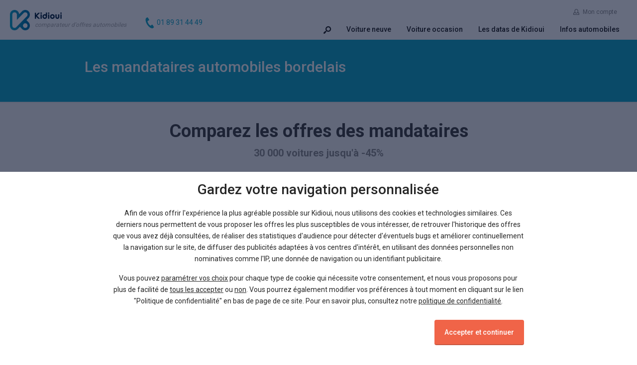

--- FILE ---
content_type: text/html; charset=ISO-8859-15
request_url: https://voiture.kidioui.fr/mandataire-auto/mandataire-auto-bordeaux.html
body_size: 8301
content:
<!DOCTYPE html>
<html lang="fr" id="kind-of-stick">
<head>
	<meta http-equiv="content-type" content="text/html;charset=ISO-8859-15" />
	<meta http-equiv="x-ua-compatible" content="ie=edge">
				<meta name="Description" content="Tout sur les mandataires automobiles de Bordeaux. Vous avez un projet d'achat auto ? Trouvez les vendeurs et les offres de voitures jusqu'à -44% disponibles dans la métropole bordelaise." />
				<title>Mandataire auto Bordeaux : toutes les offres de voitures à Bordeaux jusqu'à -44%</title>
				<link rel="canonical" href="https://voiture.kidioui.fr/mandataire-auto/mandataire-auto-bordeaux.html" />
		<meta name="viewport" content="width=device-width,initial-scale=1">
	<meta name="Robots" content="index,follow" />
	<link rel="stylesheet" media="screen" type="text/css" title="Default" href="https://voiture.kidioui.fr/style/styles-1763117119.min.css" />
	<link href='https://fonts.googleapis.com/css?family=Roboto:400,700,500,100' rel='stylesheet' type='text/css' />
		<link rel="icon" type="image/png" href="https://voiture.kidioui.fr/favicon.png" />
	<link rel="shortcut icon" href="https://voiture.kidioui.fr/favicon.ico" />
	<!--[if lt IE 9]>
		<script src="https://voiture.kidioui.fr/js/vendors/html5shiv-3.7.3.min.js"></script>
		<script src="https://voiture.kidioui.fr/js/vendors/respond-1.4.2.min.js"></script>
		<script src="https://voiture.kidioui.fr/js/vendors/rem-1.3.2.min.js"></script>
	<![endif]-->
		</head>
<body>
	<span id="is-mobile"></span>
	<header id="main_header" class="clearfix">
	<a href="https://voiture.kidioui.fr/" class="logo_main clearfix">
		<span class="logo_plain">
			<img src="https://voiture.kidioui.fr/image/logo/kidioui_logo@2x.png" alt="logo kidioui" />
		</span>
		<span class="logo_baseline">
			<img src="https://voiture.kidioui.fr/image/logo/kidioui_typo@2x.png" alt="Kidioui" />
			<strong>comparateur d'offres automobiles</strong>
		</span>
	</a>
	<div class="tel_header"><svg version="1.1" id="_x32_" xmlns="http://www.w3.org/2000/svg" xmlns:xlink="http://www.w3.org/1999/xlink" viewBox="0 0 512 512" xml:space="preserve" height="22px" width="22px" fill="#19aaca"><g id="SVGRepo_bgCarrier" stroke-width="0"></g><g id="SVGRepo_tracerCarrier" stroke-linecap="round" stroke-linejoin="round"></g><g id="SVGRepo_iconCarrier"> <style type="text/css"> .st0{fill:#19aaca;} </style> <g> <path class="st0" d="M94.811,21.696c-35.18,22.816-42.091,94.135-28.809,152.262c10.344,45.266,32.336,105.987,69.42,163.165 c34.886,53.79,83.557,102.022,120.669,129.928c47.657,35.832,115.594,58.608,150.774,35.792 c17.789-11.537,44.218-43.058,45.424-48.714c0,0-15.498-23.896-18.899-29.14l-51.972-80.135 c-3.862-5.955-28.082-0.512-40.386,6.457c-16.597,9.404-31.882,34.636-31.882,34.636c-11.38,6.575-20.912,0.024-40.828-9.142 c-24.477-11.262-51.997-46.254-73.9-77.947c-20.005-32.923-40.732-72.322-41.032-99.264c-0.247-21.922-2.341-33.296,8.304-41.006 c0,0,29.272-3.666,44.627-14.984c11.381-8.392,26.228-28.286,22.366-34.242l-51.972-80.134c-3.401-5.244-18.899-29.14-18.899-29.14 C152.159-1.117,112.6,10.159,94.811,21.696z"></path> </g> </g></svg>
	<span class="numerotel">01 89 31 44 49</span>
	</div>
	<nav>
		<button type="button" class="no-style toggle_menu"><span></span><span></span><span></span></button>
					<button type="button" class="no-style search_sm"><span class="icon-search"></span></button>
				<div class="container_menu">
						<div class="clearfix">
									<ul class="head_infos plus  clearfix">
								<li class="mon_compte">
			<button type="button" class="no-style head_infos_toggle modal-sup" data-modal="modal_connexion">
				<span class="icon-user"></span>Mon compte			</button>
			<ul class="inner_menu">
				<button type="button" class="close out" aria-label="Close"><span class="sr-only">Close</span></button>
				<li>
											<form method="POST" action="https://voiture.kidioui.fr/connexion-espace.php">
	<div class="form-group">
		<input type="text" class="form-control fill" name="email" placeholder="Votre e-mail" />
	</div>
	<div class="form-group">
		<input type="password" class="form-control fill" name="password" placeholder="Votre mot de passe" />
		<span class="helper">
			<a href="https://voiture.kidioui.fr/recuperation-mot-de-passe.php" rel="nofollow">Mot de passe oublié ?</a>
		</span>
	</div>
	<div class="form-group">
		<input type="hidden" name="espace" value="acheteur" />
		<button class="btn btn-block btn-primary" type="submit">Ok</button>
	</div>
</form>						<div class="buttons">
							<a href="https://voiture.kidioui.fr/vendeur/#connexion" rel="nofollow">Espace vendeur</a>
							<a href="https://voiture.kidioui.fr/vendeur/" rel="nofollow">Nouveau vendeur</a>
						</div>
									</li>
			</ul>
		</li>
					</ul>
					<div class="clearfix"></div>
								<ul class="head_menu clearfix light">
		<li id="_menu_search" class="search">
		<button type="button" class="no-style head_menu_toggle"><span class="icon-search"></span></button>
			</li>
		<li id="_menu_voiture_neuve">
		<button type="button" class="no-style head_menu_toggle">Voiture neuve</button>
			</li>
		<li id="_menu_voiture_occasion">
		<button type="button" class="no-style head_menu_toggle">Voiture occasion</button>
			</li>
				<li id="_menu_datas_kidioui">
		<button type="button" class="no-style head_menu_toggle">Les datas de Kidioui</button>
			</li>
		<li id="_menu_infos_automobiles">
		<button type="button" class="no-style head_menu_toggle">Infos automobiles</button>
			</li>
</ul>
			</div>
		</div>
	</nav>
</header>
<div class="inner_menu_search_wrap"></div>
	<div id="page" class="page" role="document">
<div class="cover">
	<div class="container">
		<h1 class="title no-mar">Les mandataires automobiles bordelais</h1>
	</div>
</div>
<section class="section-searchbar searchbar-rechercher">
	<div class="container">
		<div class="title-section">
			<div class="title">Comparez les offres des mandataires</div>
			<p class="subtitle">30&nbsp;000 voitures jusqu'à -45%</p>
		</div>
		<div class="search_bar">
	<div class="tags_selected_container">
		<div class="tag-search-list tags_selected">
					</div>
	</div>
	<div class="bar_line va-table">
		<div class="va-row">
			<div class="bars va-top">
				<div class="input-group-wrapper">
										<input type="text" name="rechercheShadow" class="form-control fill rechercheShadow kidioui-force-border-left-radius" value="" autocomplete="off" />
					<input placeholder="120ch, Automatique, 16000&euro; max, SUV..." type="text" name="recherche" class="form-control fill recherche kidioui-force-border-left-radius" value="" autocomplete="off"/>

					<span class="input-group-btn search-input-group-btn search-input-group-btn-mobile" style="display:none;">
		         <button class="btn btn-search fill" type="button" onclick="handleTagPropositions(event)"><span class="icon-sort-down"></span></button>
			    </span>

					<span class="input-group-btn search-input-group-btn search-input-group-btn-desktop search-btn-trigger-filters" style="display:none;">
		         <button class="btn btn-search fill" type="button"><span class="icon-sort-down"></span> <span>Filtres</span></button>
			    </span>

				</div>
				<div class="tags_proposing"></div>
			</div>
			<div class="buttons va-top">
				<button class="btn btn-primary action" type="submit"></button>
			</div>
		</div>
	</div>
</div>
	</div>
	<div class="container choice-brand">
	<div class="title-section">
		<small class="label">Recherche par marque</small>
	</div>
	<ul>
		<li class="anim"><span data-marque="alfa romeo">Alfa Romeo</span></li><li class="anim"><span data-marque="alpine">Alpine</span></li><li class="anim"><span data-marque="audi">Audi</span></li><li class="anim"><span data-marque="bmw">BMW</span></li><li class="anim"><span data-marque="byd">BYD</span></li><li class="anim"><span data-marque="cadillac">Cadillac</span></li><li class="anim"><span data-marque="chevrolet">Chevrolet</span></li><li class="anim"><span data-marque="citroen"><strong>Citroën</strong></span></li><li class="anim"><span data-marque="cupra">Cupra</span></li><li class="anim"><span data-marque="dacia">Dacia</span></li><li class="anim"><span data-marque="ds">DS</span></li><li class="anim"><span data-marque="fiat">Fiat</span></li><li class="anim"><span data-marque="ford">Ford</span></li><li class="anim"><span data-marque="honda">Honda</span></li><li class="anim"><span data-marque="hyundai">Hyundai</span></li><li class="anim"><span data-marque="isuzu">Isuzu</span></li><li class="anim"><span data-marque="iveco">Iveco</span></li><li class="anim"><span data-marque="jaguar">Jaguar</span></li><li class="anim"><span data-marque="jeep">Jeep</span></li><li class="anim"><span data-marque="kia">Kia</span></li><li class="anim"><span data-marque="lamborghini">Lamborghini</span></li><li class="anim"><span data-marque="land rover">Land Rover</span></li><li class="anim"><span data-marque="lexus">Lexus</span></li><li class="anim"><span data-marque="man">MAN</span></li><li class="anim"><span data-marque="mazda">Mazda</span></li><li class="anim"><span data-marque="mercedes">Mercedes</span></li><li class="anim"><span data-marque="mg">MG</span></li><li class="anim"><span data-marque="mini">MINI</span></li><li class="anim"><span data-marque="mitsubishi">Mitsubishi</span></li><li class="anim"><span data-marque="nissan">Nissan</span></li><li class="anim"><span data-marque="opel">Opel</span></li><li class="anim"><span data-marque="peugeot"><strong>Peugeot</strong></span></li><li class="anim"><span data-marque="porsche">Porsche</span></li><li class="anim"><span data-marque="renault"><strong>Renault</strong></span></li><li class="anim"><span data-marque="seat">Seat</span></li><li class="anim"><span data-marque="seres">Seres</span></li><li class="anim"><span data-marque="skoda">Skoda</span></li><li class="anim"><span data-marque="smart">smart</span></li><li class="anim"><span data-marque="ssangyong">SsangYong</span></li><li class="anim"><span data-marque="subaru">Subaru</span></li><li class="anim"><span data-marque="suzuki">Suzuki</span></li><li class="anim"><span data-marque="tesla">Tesla</span></li><li class="anim"><span data-marque="toyota">Toyota</span></li><li class="anim"><span data-marque="volkswagen">Volkswagen</span></li><li class="anim"><span data-marque="volvo">Volvo</span></li>	</ul>
</div>
</section>
<main>
	<div class="container page-article">
		<div class="main-inner article">
			<h2>Des n&eacute;gociants automobiles &agrave; Bordeaux M&eacute;tropole</h2>

<p class="left"><img alt="mandataire auto bordeaux" src="https://voiture.kidioui.fr/image/fg/silo/mandataire-auto-bordeaux.jpg" /></p>

<p>Partout en Hexagone, plus de 1 000 vendeurs proposent un large choix de v&eacute;hicules neufs &agrave; des prix avantageux via importation, achat en lots ou tout simplement des promotions. Kidioui vous permet de tous les rep&eacute;rer et ensuite de comparer les prix selon votre recherche et votre lieu d&#39;habitation. Vous r&eacute;sidez dans le 33 ? Tous les <a href="https://voiture.kidioui.fr/mandataire-auto/mandataire-auto-gironde.html">mandataires Gironde</a>, et notamment ceux de la pr&eacute;fecture Bordeaux, sont r&eacute;pertori&eacute;s sur Kidioui.fr.</p>

<p>La capitale mondiale du vin, qu&#39;on surnomme &eacute;galement &quot;La Belle Endormie&quot;, concentre en effet un nombre cons&eacute;quent d&#39;acteurs du march&eacute; fran&ccedil;ais et il n&#39;est pas &eacute;vident de tous les comparer dans un d&eacute;lai raisonnable. Site sp&eacute;cialis&eacute; dans la vente automobile, Kidioui est en contact avec tous les n&eacute;gociants et courtiers locaux, qu&#39;il s&#39;agisse d&#39;un mandataire auto Bordeaux ou de sa m&eacute;tropole (M&eacute;rignac, Pessac, B&egrave;gles, Talence...). Cela permet des comparatifs rapides et efficaces.</p>

<p>Les offres de voiture ont des niveaux remise pouvant aller jusqu&#39;&agrave; -44% et leurs fiches techniques donnent toutes les informations &agrave; propos du mod&egrave;le, sa provenance, ses &eacute;quipements de s&eacute;rie et ses conditions d&#39;achat/retrait. Les tarifs sont particuli&egrave;rement bas dans la cit&eacute; bordelaise car l&#39;importation depuis l&#39;Espagne est ais&eacute;e dans le Sud-Ouest de la France. Ainsi, on trouvera facilement des mod&egrave;les espagnols moins chers en terres girondines, et plus pr&eacute;cis&eacute;ment dans le showroom d&#39;un mandataire Bordeaux. Et pas forc&eacute;ment Seat mais toutes les marques du march&eacute; automobile : Renault, Peugeot, Citro&euml;n, Volkswagen...</p>

<h3 style="text-align: right;">Un syst&egrave;me de recherche personnalis&eacute;e</h3>

<p class="right"><img alt="les nombreux mandataires en région bordelaise" src="https://voiture.kidioui.fr/image/fma/mandataires-bordeaux.jpg" /></p>

<p>Les tarifs des mandataires Bordeaux sont attractifs, ok. Toutefois, ils peuvent beaucoup varier d&#39;une citadine &agrave; une berline ou un SUV, d&#39;une motorisation essence &agrave; un moteur diesel, d&#39;une bo&icirc;te de vitesses automatique &agrave; manuelle, etc. C&#39;est pourquoi le moteur de recherche du comparateur Kidioui permet de personnaliser la localisation de chaque recherche. En l&#39;occurrence, vous pouvez choisir la Nouvelle-Aquitaine afin ne pas trop vous d&eacute;placer. N&eacute;anmoins, il ne faut pas non plus h&eacute;siter &agrave; consulter les meilleures offres dans les autres r&eacute;gions de France. Qui sait, le nouveau v&eacute;hicule recherch&eacute; - ou mieux la voiture de vos r&ecirc;ves que vous avez &eacute;cart&eacute; pour son prix d&#39;achat &eacute;lev&eacute; - est peut-&ecirc;tre beaucoup moins cher ailleurs.</p>

<p>Et cela marche dans les deux sens, aussi bien pour les non bordelais. Prenons l&#39;exemple d&#39;un acheteur &agrave; Agen (47). Il pr&eacute;f&egrave;re r&eacute;cup&eacute;rer son v&eacute;hicule &agrave; proximit&eacute; et filtre sa recherche en Aquitaine. Il trouve une affaire &agrave; -20% sur Bordeaux. Son ami lui conseille tout de m&ecirc;me d&#39;&eacute;largir et il d&eacute;niche plusieurs bonnes affaires &agrave; -35% chez des mandataires automobiles de Montpellier, Lille, Paris, etc. Peu importe la ville, la diff&eacute;rence de prix de vente vaut le d&eacute;tour car elle rembourse nettement le d&eacute;placement ! Alors, pour votre prochain achat de voiture neuve ou d&#39;occasion, n&#39;h&eacute;sitez pas &agrave; lancer une recherche sur Kidioui : vous trouverez le vendeur le plus proche ou le plus int&eacute;ressant, parfois les deux &agrave; la fois, qui r&eacute;pondra parfaitement &agrave; votre demande et &agrave; votre budget.</p>
<p>Vous avez décidé d'acheter une voiture neuve à Bordeaux, n'oubliez pas de vérifier le prix de l'assurance auto dans votre ville pour le modèle que vous avez choisi. Notre partenaire LesFurets.com vous propose un baromètre des tarifs d'<a href="https://www.lesfurets.com/assurance-auto/pres-de-chez-vous/aquitaine-limousin-poitou-charentes/gironde/bordeaux" target="_blank">assurance auto à Bordeaux</a>, ainsi qu'un comparatif des offres d'assurance auto proposées dans votre ville.</p>		</div>
	</div>
</main>
<section class="section-carrousel">
	<div class="container">
		<div class="title-section">
			<small class="label">Bon plans</small><br />
			<div class="title">En ce moment sur Kidioui</div>
		</div>
	</div>
	<div class="slick-wide-container">
	<div class="slick-carousel">
					<div>
				<div class="product-thumbnail slider">
	<span class="label">Neuf</span>
	<div class="discount">
					<span class="percent">-9&nbsp;%</span>
			</div>
	<div class="picture">
		<img data-lazy="https://voiture.kidioui.fr/image/photo-liste-4.4/dacia-bigster.jpg" alt="Dacia Bigster">
	</div>
	<div class="title">
		<span class="group">
			<a href="https://voiture.kidioui.fr/dacia/bigster/vente-bigster.html" class="item-link">
				<span class="brand">Dacia</span>
				<span class="model">Bigster</span>
			</a>
		</span>
	</div>
	<span class="btn btn-primary">39 offres</span>
</div>
			</div>
					<div>
				<div class="product-thumbnail slider">
	<span class="label">Neuf</span>
	<div class="discount">
					<span class="percent">-42&nbsp;%</span>
			</div>
	<div class="picture">
		<img data-lazy="https://voiture.kidioui.fr/image/photo-liste-4.4/citroen-c4.jpg" alt="Citroën C4">
	</div>
	<div class="title">
		<span class="group">
			<a href="https://voiture.kidioui.fr/citroen/c4/vente-c4.html" class="item-link">
				<span class="brand">Citroën</span>
				<span class="model">C4</span>
			</a>
		</span>
	</div>
	<span class="btn btn-primary">93 offres</span>
</div>
			</div>
					<div>
				<div class="product-thumbnail slider">
	<span class="label">Neuf</span>
	<div class="discount">
					<span class="percent">-39&nbsp;%</span>
			</div>
	<div class="picture">
		<img data-lazy="https://voiture.kidioui.fr/image/photo-liste-4.4/citroen-c5-aircross.jpg" alt="Citroën C5 Aircross">
	</div>
	<div class="title">
		<span class="group">
			<a href="https://voiture.kidioui.fr/citroen/c5-aircross/vente-c5-aircross.html" class="item-link">
				<span class="brand">Citroën</span>
				<span class="model">C5 Aircross</span>
			</a>
		</span>
	</div>
	<span class="btn btn-primary">58 offres</span>
</div>
			</div>
					<div>
				<div class="product-thumbnail slider">
	<span class="label">Neuf</span>
	<div class="discount">
					<span class="percent">-22&nbsp;%</span>
			</div>
	<div class="picture">
		<img data-lazy="https://voiture.kidioui.fr/image/photo-liste-4.4/renault-clio.jpg" alt="Renault Clio">
	</div>
	<div class="title">
		<span class="group">
			<a href="https://voiture.kidioui.fr/renault/clio/vente-clio.html" class="item-link">
				<span class="brand">Renault</span>
				<span class="model">Clio</span>
			</a>
		</span>
	</div>
	<span class="btn btn-primary">166 offres</span>
</div>
			</div>
					<div>
				<div class="product-thumbnail slider">
	<span class="label">Neuf</span>
	<div class="discount">
					<span class="percent">-37&nbsp;%</span>
			</div>
	<div class="picture">
		<img data-lazy="https://voiture.kidioui.fr/image/photo-liste-4.4/mg-zs.jpg" alt="MG ZS">
	</div>
	<div class="title">
		<span class="group">
			<a href="https://voiture.kidioui.fr/mg/zs/vente-zs.html" class="item-link">
				<span class="brand">MG</span>
				<span class="model">ZS</span>
			</a>
		</span>
	</div>
	<span class="btn btn-primary">49 offres</span>
</div>
			</div>
					<div>
				<div class="product-thumbnail slider">
	<span class="label">Neuf</span>
	<div class="discount">
					<span class="percent">-13&nbsp;%</span>
			</div>
	<div class="picture">
		<img data-lazy="https://voiture.kidioui.fr/image/photo-liste-4.4/dacia-duster.jpg" alt="Dacia Duster">
	</div>
	<div class="title">
		<span class="group">
			<a href="https://voiture.kidioui.fr/dacia/duster/vente-duster.html" class="item-link">
				<span class="brand">Dacia</span>
				<span class="model">Duster</span>
			</a>
		</span>
	</div>
	<span class="btn btn-primary">102 offres</span>
</div>
			</div>
			</div>
</div></section>
	</div><!-- fin page -->	<footer id="main_footer" class="main-footer">
				<div class="sitemap large ">
			<div class="container">
				<div class="row">
										<div class="col-md-123 col-sm-12">
						<p class="title">À propos</p>
						<ul class="list-link">
							<li><a href="https://voiture.kidioui.fr/">Accueil</a></li>
							<li><a rel="nofollow" href="https://voiture.kidioui.fr/nouscontacter.php">Nous contacter</a></li>
							<li><a rel="nofollow" href="https://voiture.kidioui.fr/conditions_utilisation.php">Conditions d'utilisation</a></li>
							<li><span class="link politiqueconfidentialite nocookieack">Politique de confidentialité</span></li>
						</ul>
					</div>
									</div>
			</div>
		</div>
		<div class="copyright">
			<div class="container">
				<div class="col-xs-12 copyright">
					2007 - 2026 &copy; <a href="https://voiture.kidioui.fr/">kidioui.fr</a><span>, </span>les meilleures offres automobiles des mandataires et concessionnaires - Tous&nbsp;droits&nbsp;réservés.
									</div>
			</div>
		</div>
	</footer>

	<div class="overlay" id="overlay"></div>
	<div class="pageShadowMenu"></div>

	<div id="end">
		<script type="text/javascript" src="//ajax.googleapis.com/ajax/libs/jquery/2.2.0/jquery.min.js"></script>
    <script type="text/javascript">if(typeof jQuery === 'undefined')document.write(unescape('%3Cscript type="text/javascript" src="https://voiture.kidioui.fr/js/vendors/jquery-2.2.1.min.js" %3E%3C/script%3E'));</script>
          <script src="https://cdnjs.cloudflare.com/ajax/libs/react/15.4.2/react-with-addons.min.js"></script>
      <script src="https://cdnjs.cloudflare.com/ajax/libs/react/15.4.2/react-dom.min.js"></script>
      <script type="text/javascript">if(typeof React === 'undefined')document.write(unescape('%3Cscript type="text/javascript" src="https://voiture.kidioui.fr/js/vendors/react-with-addons-15.4.2.min.js" %3E%3C/script%3E'));</script>
      <script type="text/javascript">if(typeof ReactDOM === 'undefined')document.write(unescape('%3Cscript type="text/javascript" src="https://voiture.kidioui.fr/js/vendors/react-dom-15.4.2.min.js" %3E%3C/script%3E'));</script>
    
					<script type="text/javascript" src="https://voiture.kidioui.fr/js/dist/app-1763117170.min.js"></script>
				<div id="footer_stats"><script async src="https://www.googletagmanager.com/gtag/js?id=AW-1037257825"></script>
<script>
  window.dataLayer = window.dataLayer || [];
  function gtag(){dataLayer.push(arguments);}
  gtag('consent', 'default', {
    'ad_storage': 'denied'
  });
  gtag('js', new Date());
  gtag('config', 'AW-1037257825');
</script>
</div><!-- fin footer_stats --><div id="footer_scripts_end"><script type="text/javascript">onCookieAck('\x3c\x73\x63\x72\x69\x70\x74\x20\x61\x73\x79\x6e\x63\x20\x73\x72\x63\x3d\x22\x68\x74\x74\x70\x73\x3a\x2f\x2f\x70\x61\x67\x65\x61\x64\x32\x2e\x67\x6f\x6f\x67\x6c\x65\x73\x79\x6e\x64\x69\x63\x61\x74\x69\x6f\x6e\x2e\x63\x6f\x6d\x2f\x70\x61\x67\x65\x61\x64\x2f\x6a\x73\x2f\x61\x64\x73\x62\x79\x67\x6f\x6f\x67\x6c\x65\x2e\x6a\x73\x3f\x63\x6c\x69\x65\x6e\x74\x3d\x63\x61\x2d\x70\x75\x62\x2d\x38\x38\x35\x32\x34\x30\x30\x37\x32\x38\x37\x30\x35\x37\x35\x35\x22\x20\x63\x72\x6f\x73\x73\x6f\x72\x69\x67\x69\x6e\x3d\x22\x61\x6e\x6f\x6e\x79\x6d\x6f\x75\x73\x22\x3e\x3c\x2f\x73\x63\x72\x69\x70\x74\x3e\x0a', 'publicite', false, false);</script>
<script type="text/javascript">onCookieAck('\x3c\x73\x63\x72\x69\x70\x74\x20\x74\x79\x70\x65\x3d\x22\x74\x65\x78\x74\x2f\x6a\x61\x76\x61\x73\x63\x72\x69\x70\x74\x22\x3e\x0d\x0a\x20\x20\x20\x20\x20\x20\x28\x66\x75\x6e\x63\x74\x69\x6f\x6e\x28\x69\x2c\x73\x2c\x6f\x2c\x67\x2c\x72\x2c\x61\x2c\x6d\x29\x7b\x69\x5b\x27\x47\x6f\x6f\x67\x6c\x65\x41\x6e\x61\x6c\x79\x74\x69\x63\x73\x4f\x62\x6a\x65\x63\x74\x27\x5d\x3d\x72\x3b\x69\x5b\x72\x5d\x3d\x69\x5b\x72\x5d\x7c\x7c\x66\x75\x6e\x63\x74\x69\x6f\x6e\x28\x29\x7b\x0d\x0a\x20\x20\x20\x20\x28\x69\x5b\x72\x5d\x2e\x71\x3d\x69\x5b\x72\x5d\x2e\x71\x7c\x7c\x5b\x5d\x29\x2e\x70\x75\x73\x68\x28\x61\x72\x67\x75\x6d\x65\x6e\x74\x73\x29\x7d\x2c\x69\x5b\x72\x5d\x2e\x6c\x3d\x31\x2a\x6e\x65\x77\x20\x44\x61\x74\x65\x28\x29\x3b\x61\x3d\x73\x2e\x63\x72\x65\x61\x74\x65\x45\x6c\x65\x6d\x65\x6e\x74\x28\x6f\x29\x2c\x0d\x0a\x20\x20\x20\x20\x6d\x3d\x73\x2e\x67\x65\x74\x45\x6c\x65\x6d\x65\x6e\x74\x73\x42\x79\x54\x61\x67\x4e\x61\x6d\x65\x28\x6f\x29\x5b\x30\x5d\x3b\x61\x2e\x61\x73\x79\x6e\x63\x3d\x31\x3b\x61\x2e\x73\x72\x63\x3d\x67\x3b\x6d\x2e\x70\x61\x72\x65\x6e\x74\x4e\x6f\x64\x65\x2e\x69\x6e\x73\x65\x72\x74\x42\x65\x66\x6f\x72\x65\x28\x61\x2c\x6d\x29\x0d\x0a\x20\x20\x20\x20\x7d\x29\x28\x77\x69\x6e\x64\x6f\x77\x2c\x64\x6f\x63\x75\x6d\x65\x6e\x74\x2c\x27\x73\x63\x72\x69\x70\x74\x27\x2c\x27\x68\x74\x74\x70\x73\x3a\x2f\x2f\x77\x77\x77\x2e\x67\x6f\x6f\x67\x6c\x65\x2d\x61\x6e\x61\x6c\x79\x74\x69\x63\x73\x2e\x63\x6f\x6d\x2f\x61\x6e\x61\x6c\x79\x74\x69\x63\x73\x2e\x6a\x73\x27\x2c\x27\x67\x61\x27\x29\x3b\x0d\x0a\x20\x20\x20\x20\x20\x20\x67\x61\x28\x27\x63\x72\x65\x61\x74\x65\x27\x2c\x20\x27\x55\x41\x2d\x36\x39\x37\x34\x37\x34\x34\x2d\x31\x27\x2c\x20\x27\x61\x75\x74\x6f\x27\x29\x3b\x0d\x0a\x20\x20\x67\x61\x28\x27\x73\x65\x6e\x64\x27\x2c\x20\x27\x70\x61\x67\x65\x76\x69\x65\x77\x27\x29\x3b\x0d\x0a\x20\x20\x67\x61\x28\x27\x63\x72\x65\x61\x74\x65\x27\x2c\x20\x27\x55\x41\x2d\x32\x37\x39\x31\x35\x33\x30\x32\x2d\x31\x27\x2c\x20\x27\x61\x75\x74\x6f\x27\x2c\x20\x27\x66\x75\x6e\x27\x29\x3b\x67\x61\x28\x27\x66\x75\x6e\x2e\x73\x65\x6e\x64\x27\x2c\x20\x27\x70\x61\x67\x65\x76\x69\x65\x77\x27\x2c\x20\x27\x2f\x66\x75\x6e\x6e\x65\x6c\x5f\x66\x69\x63\x68\x65\x5f\x74\x68\x65\x6d\x65\x5f\x6d\x61\x2e\x68\x74\x6d\x6c\x27\x29\x3b\x20\x20\x20\x20\x20\x67\x61\x28\x27\x63\x72\x65\x61\x74\x65\x27\x2c\x20\x27\x55\x41\x2d\x34\x36\x33\x31\x34\x39\x36\x32\x2d\x31\x27\x2c\x20\x27\x61\x75\x74\x6f\x27\x2c\x20\x27\x67\x6c\x6f\x62\x27\x29\x3b\x0d\x0a\x20\x20\x67\x61\x28\x27\x67\x6c\x6f\x62\x2e\x73\x65\x6e\x64\x27\x2c\x20\x27\x70\x61\x67\x65\x76\x69\x65\x77\x27\x29\x3b\x0d\x0a\x20\x20\x20\x20\x3c\x2f\x73\x63\x72\x69\x70\x74\x3e\x0d\x0a', 'statistics', false, true);</script>
<script type="text/javascript">onCookieAck('\x3c\x73\x63\x72\x69\x70\x74\x3e\x28\x66\x75\x6e\x63\x74\x69\x6f\x6e\x28\x77\x2c\x64\x2c\x74\x2c\x72\x2c\x75\x29\x7b\x76\x61\x72\x20\x66\x2c\x6e\x2c\x69\x3b\x77\x5b\x75\x5d\x3d\x77\x5b\x75\x5d\x7c\x7c\x5b\x5d\x2c\x66\x3d\x66\x75\x6e\x63\x74\x69\x6f\x6e\x28\x29\x7b\x76\x61\x72\x20\x6f\x3d\x7b\x74\x69\x3a\x22\x34\x30\x33\x32\x39\x34\x32\x22\x7d\x3b\x6f\x2e\x71\x3d\x77\x5b\x75\x5d\x2c\x77\x5b\x75\x5d\x3d\x6e\x65\x77\x20\x55\x45\x54\x28\x6f\x29\x2c\x77\x5b\x75\x5d\x2e\x70\x75\x73\x68\x28\x22\x70\x61\x67\x65\x4c\x6f\x61\x64\x22\x29\x7d\x2c\x6e\x3d\x64\x2e\x63\x72\x65\x61\x74\x65\x45\x6c\x65\x6d\x65\x6e\x74\x28\x74\x29\x2c\x6e\x2e\x73\x72\x63\x3d\x72\x2c\x6e\x2e\x61\x73\x79\x6e\x63\x3d\x31\x2c\x6e\x2e\x6f\x6e\x6c\x6f\x61\x64\x3d\x6e\x2e\x6f\x6e\x72\x65\x61\x64\x79\x73\x74\x61\x74\x65\x63\x68\x61\x6e\x67\x65\x3d\x66\x75\x6e\x63\x74\x69\x6f\x6e\x28\x29\x7b\x76\x61\x72\x20\x73\x3d\x74\x68\x69\x73\x2e\x72\x65\x61\x64\x79\x53\x74\x61\x74\x65\x3b\x73\x26\x26\x73\x21\x3d\x3d\x22\x6c\x6f\x61\x64\x65\x64\x22\x26\x26\x73\x21\x3d\x3d\x22\x63\x6f\x6d\x70\x6c\x65\x74\x65\x22\x7c\x7c\x28\x66\x28\x29\x2c\x6e\x2e\x6f\x6e\x6c\x6f\x61\x64\x3d\x6e\x2e\x6f\x6e\x72\x65\x61\x64\x79\x73\x74\x61\x74\x65\x63\x68\x61\x6e\x67\x65\x3d\x6e\x75\x6c\x6c\x29\x7d\x2c\x69\x3d\x64\x2e\x67\x65\x74\x45\x6c\x65\x6d\x65\x6e\x74\x73\x42\x79\x54\x61\x67\x4e\x61\x6d\x65\x28\x74\x29\x5b\x30\x5d\x2c\x69\x2e\x70\x61\x72\x65\x6e\x74\x4e\x6f\x64\x65\x2e\x69\x6e\x73\x65\x72\x74\x42\x65\x66\x6f\x72\x65\x28\x6e\x2c\x69\x29\x7d\x29\x28\x77\x69\x6e\x64\x6f\x77\x2c\x64\x6f\x63\x75\x6d\x65\x6e\x74\x2c\x22\x73\x63\x72\x69\x70\x74\x22\x2c\x22\x2f\x2f\x62\x61\x74\x2e\x62\x69\x6e\x67\x2e\x63\x6f\x6d\x2f\x62\x61\x74\x2e\x6a\x73\x22\x2c\x22\x75\x65\x74\x71\x22\x29\x3b\x3c\x2f\x73\x63\x72\x69\x70\x74\x3e\x0d\x0a', 'statistics', false, true);</script>
<script type="text/javascript">onCookieAck('\x3c\x73\x63\x72\x69\x70\x74\x3e\x0d\x0a\x20\x20\x20\x20\x67\x61\x28\x27\x63\x72\x65\x61\x74\x65\x27\x2c\x20\x27\x55\x41\x2d\x36\x39\x37\x34\x37\x34\x34\x2d\x32\x27\x2c\x20\x27\x61\x75\x74\x6f\x27\x2c\x20\x27\x70\x61\x72\x74\x6e\x27\x29\x3b\x0d\x0a\x20\x20\x67\x61\x28\x27\x70\x61\x72\x74\x6e\x2e\x73\x65\x6e\x64\x27\x2c\x20\x27\x70\x61\x67\x65\x76\x69\x65\x77\x27\x29\x3b\x0d\x0a\x20\x20\x20\x20\x3c\x2f\x73\x63\x72\x69\x70\x74\x3e\x0d\x0a', 'statistics', false, true);</script>
<script type="text/javascript">onCookieAck('\x3c\x73\x63\x72\x69\x70\x74\x20\x74\x79\x70\x65\x3d\x22\x74\x65\x78\x74\x2f\x6a\x61\x76\x61\x73\x63\x72\x69\x70\x74\x22\x3e\x0d\x0a\x20\x20\x67\x74\x61\x67\x28\x27\x63\x6f\x6e\x73\x65\x6e\x74\x27\x2c\x20\x27\x75\x70\x64\x61\x74\x65\x27\x2c\x20\x7b\x0d\x0a\x20\x20\x20\x20\x20\x20\x27\x61\x64\x5f\x73\x74\x6f\x72\x61\x67\x65\x27\x3a\x20\x27\x67\x72\x61\x6e\x74\x65\x64\x27\x0d\x0a\x20\x20\x20\x20\x7d\x29\x3b\x0d\x0a\x3c\x2f\x73\x63\x72\x69\x70\x74\x3e\x0d\x0a', 'statistics', false, true);</script>
<script type="text/javascript">onCookieAck('\x3c\x73\x63\x72\x69\x70\x74\x20\x74\x79\x70\x65\x3d\x22\x74\x65\x78\x74\x2f\x6a\x61\x76\x61\x73\x63\x72\x69\x70\x74\x22\x3e\x0d\x0a\x20\x20\x20\x20\x20\x20\x76\x61\x72\x20\x74\x72\x61\x63\x6b\x65\x72\x4d\x6d\x6f\x56\x2c\x20\x74\x72\x61\x63\x6b\x65\x72\x4d\x6d\x6f\x46\x3b\x0d\x0a\x20\x20\x20\x20\x76\x61\x72\x20\x6d\x6d\x6f\x55\x20\x3d\x20\x22\x2f\x2f\x76\x6f\x69\x74\x75\x72\x65\x2e\x6b\x69\x64\x69\x6f\x75\x69\x2e\x66\x72\x2f\x6d\x22\x2b\x22\x6d\x6f\x2f\x22\x3b\x0d\x0a\x20\x20\x20\x20\x76\x61\x72\x20\x6d\x6d\x6f\x53\x20\x3d\x20\x22\x2a\x2e\x6b\x69\x64\x69\x6f\x75\x69\x2e\x66\x72\x22\x3b\x0d\x0a\x20\x20\x20\x20\x76\x61\x72\x20\x6d\x6d\x6f\x51\x20\x3d\x20\x77\x69\x6e\x64\x6f\x77\x2e\x6c\x6f\x63\x61\x74\x69\x6f\x6e\x2e\x73\x65\x61\x72\x63\x68\x3b\x0d\x0a\x20\x20\x20\x20\x77\x69\x6e\x64\x6f\x77\x2e\x70\x69\x77\x69\x6b\x41\x73\x79\x6e\x63\x49\x6e\x69\x74\x20\x3d\x20\x66\x75\x6e\x63\x74\x69\x6f\x6e\x20\x28\x29\x20\x7b\x0d\x0a\x20\x20\x20\x20\x20\x20\x20\x20\x20\x20\x20\x20\x74\x72\x61\x63\x6b\x65\x72\x4d\x6d\x6f\x56\x20\x3d\x20\x50\x69\x77\x69\x6b\x2e\x67\x65\x74\x54\x72\x61\x63\x6b\x65\x72\x28\x6d\x6d\x6f\x55\x2b\x27\x6d\x6d\x27\x2b\x27\x6f\x70\x27\x2c\x20\x31\x29\x3b\x0d\x0a\x20\x20\x20\x20\x20\x20\x20\x20\x74\x72\x61\x63\x6b\x65\x72\x4d\x6d\x6f\x56\x2e\x73\x65\x74\x43\x6f\x6f\x6b\x69\x65\x44\x6f\x6d\x61\x69\x6e\x28\x6d\x6d\x6f\x53\x29\x3b\x0d\x0a\x20\x20\x20\x20\x20\x20\x20\x20\x74\x72\x61\x63\x6b\x65\x72\x4d\x6d\x6f\x56\x2e\x73\x65\x74\x44\x6f\x6d\x61\x69\x6e\x73\x28\x6d\x6d\x6f\x53\x29\x3b\x0d\x0a\x20\x20\x20\x20\x20\x20\x20\x20\x74\x72\x61\x63\x6b\x65\x72\x4d\x6d\x6f\x56\x2e\x65\x6e\x61\x62\x6c\x65\x4c\x69\x6e\x6b\x54\x72\x61\x63\x6b\x69\x6e\x67\x28\x29\x3b\x0d\x0a\x20\x20\x20\x20\x20\x20\x20\x20\x74\x72\x61\x63\x6b\x65\x72\x4d\x6d\x6f\x56\x2e\x65\x6e\x61\x62\x6c\x65\x48\x65\x61\x72\x74\x42\x65\x61\x74\x54\x69\x6d\x65\x72\x28\x31\x30\x29\x3b\x0d\x0a\x20\x20\x20\x20\x20\x20\x20\x20\x74\x72\x61\x63\x6b\x65\x72\x4d\x6d\x6f\x46\x20\x3d\x20\x50\x69\x77\x69\x6b\x2e\x67\x65\x74\x54\x72\x61\x63\x6b\x65\x72\x28\x6d\x6d\x6f\x55\x2b\x27\x6d\x6d\x27\x2b\x27\x6f\x70\x27\x2c\x20\x32\x29\x3b\x0d\x0a\x20\x20\x20\x20\x20\x20\x20\x20\x74\x72\x61\x63\x6b\x65\x72\x4d\x6d\x6f\x46\x2e\x73\x65\x74\x43\x6f\x6f\x6b\x69\x65\x44\x6f\x6d\x61\x69\x6e\x28\x6d\x6d\x6f\x53\x29\x3b\x0d\x0a\x20\x20\x20\x20\x20\x20\x20\x20\x74\x72\x61\x63\x6b\x65\x72\x4d\x6d\x6f\x46\x2e\x73\x65\x74\x44\x6f\x6d\x61\x69\x6e\x73\x28\x6d\x6d\x6f\x53\x29\x3b\x0d\x0a\x20\x20\x20\x20\x20\x20\x20\x20\x74\x72\x61\x63\x6b\x65\x72\x4d\x6d\x6f\x46\x2e\x65\x6e\x61\x62\x6c\x65\x4c\x69\x6e\x6b\x54\x72\x61\x63\x6b\x69\x6e\x67\x28\x29\x3b\x0d\x0a\x20\x20\x20\x20\x20\x20\x20\x20\x74\x72\x61\x63\x6b\x65\x72\x4d\x6d\x6f\x46\x2e\x65\x6e\x61\x62\x6c\x65\x48\x65\x61\x72\x74\x42\x65\x61\x74\x54\x69\x6d\x65\x72\x28\x31\x30\x29\x3b\x0d\x0a\x20\x20\x20\x20\x20\x20\x20\x20\x20\x20\x20\x20\x20\x20\x74\x72\x61\x63\x6b\x65\x72\x4d\x6d\x6f\x56\x2e\x74\x72\x61\x63\x6b\x50\x61\x67\x65\x56\x69\x65\x77\x28\x29\x3b\x0d\x0a\x74\x72\x61\x63\x6b\x65\x72\x4d\x6d\x6f\x46\x2e\x73\x65\x74\x43\x75\x73\x74\x6f\x6d\x55\x72\x6c\x28\x27\x2f\x66\x75\x6e\x6e\x65\x6c\x5f\x66\x69\x63\x68\x65\x5f\x74\x68\x65\x6d\x65\x5f\x6d\x61\x2e\x68\x74\x6d\x6c\x27\x2b\x6d\x6d\x6f\x51\x29\x3b\x74\x72\x61\x63\x6b\x65\x72\x4d\x6d\x6f\x46\x2e\x74\x72\x61\x63\x6b\x50\x61\x67\x65\x56\x69\x65\x77\x28\x27\x66\x75\x6e\x6e\x65\x6c\x5f\x66\x69\x63\x68\x65\x5f\x74\x68\x65\x6d\x65\x5f\x6d\x61\x2e\x68\x74\x6d\x6c\x27\x29\x3b\x7d\x3b\x20\x20\x20\x28\x66\x75\x6e\x63\x74\x69\x6f\x6e\x28\x29\x20\x7b\x0d\x0a\x20\x20\x20\x20\x76\x61\x72\x20\x64\x3d\x64\x6f\x63\x75\x6d\x65\x6e\x74\x2c\x20\x67\x3d\x64\x2e\x63\x72\x65\x61\x74\x65\x45\x6c\x65\x6d\x65\x6e\x74\x28\x27\x73\x63\x72\x69\x70\x74\x27\x29\x2c\x20\x73\x3d\x64\x2e\x67\x65\x74\x45\x6c\x65\x6d\x65\x6e\x74\x73\x42\x79\x54\x61\x67\x4e\x61\x6d\x65\x28\x27\x73\x63\x72\x69\x70\x74\x27\x29\x5b\x30\x5d\x3b\x0d\x0a\x20\x20\x20\x20\x67\x2e\x74\x79\x70\x65\x3d\x27\x74\x65\x78\x74\x2f\x6a\x61\x76\x61\x73\x63\x72\x69\x70\x74\x27\x3b\x20\x67\x2e\x61\x73\x79\x6e\x63\x3d\x74\x72\x75\x65\x3b\x20\x67\x2e\x64\x65\x66\x65\x72\x3d\x74\x72\x75\x65\x3b\x20\x67\x2e\x73\x72\x63\x3d\x6d\x6d\x6f\x55\x2b\x27\x6d\x6d\x27\x2b\x27\x6f\x6a\x27\x3b\x20\x73\x2e\x70\x61\x72\x65\x6e\x74\x4e\x6f\x64\x65\x2e\x69\x6e\x73\x65\x72\x74\x42\x65\x66\x6f\x72\x65\x28\x67\x2c\x73\x29\x3b\x0d\x0a\x20\x20\x7d\x29\x28\x29\x3b\x0d\x0a\x3c\x2f\x73\x63\x72\x69\x70\x74\x3e\x0d\x0a', 'matomo', false, true);</script>
</div><!-- fin footer_scripts_end -->					</div>
		<div class="modal fade" id="modal_connexion">
		<div class="modal-dialog" role="document">
			<div class="modal-content">
				<div class="modal-body text-center">
					<button type="button" class="close" data-dismiss="modal" aria-label="Close"><span class="sr-only">Close</span></button>
											<form method="POST" action="https://voiture.kidioui.fr/connexion-espace.php">
	<div class="form-group">
		<input type="text" class="form-control fill" name="email" placeholder="Votre e-mail" />
	</div>
	<div class="form-group">
		<input type="password" class="form-control fill" name="password" placeholder="Votre mot de passe" />
		<span class="helper">
			<a href="https://voiture.kidioui.fr/recuperation-mot-de-passe.php" rel="nofollow">Mot de passe oublié ?</a>
		</span>
	</div>
	<div class="form-group">
		<input type="hidden" name="espace" value="acheteur" />
		<button class="btn btn-block btn-primary" type="submit">Ok</button>
	</div>
</form>										<div class="modal-footer">
						<a href="https://voiture.kidioui.fr/vendeur/#connexion" rel="nofollow" class="btn">Espace vendeur</a>
													<a href="https://voiture.kidioui.fr/vendeur/" rel="nofollow" class="btn">Nouveau vendeur</a>
											</div>
				</div>
			</div>
		</div>
	</div>
</body>
</html>


--- FILE ---
content_type: text/javascript;charset=UTF-8
request_url: https://voiture.kidioui.fr/mmo/mmoj
body_size: 70430
content:
/*!!
 * Piwik - free/libre analytics platform
 *
 * JavaScript tracking client
 *
 * @link https://piwik.org
 * @source https://github.com/matomo-org/matomo/blob/master/js/piwik.js
 * @license https://piwik.org/free-software/bsd/ BSD-3 Clause (also in js/LICENSE.txt)
 * @license magnet:?xt=urn:btih:c80d50af7d3db9be66a4d0a86db0286e4fd33292&dn=bsd-3-clause.txt BSD-3-Clause
 */
;if(typeof window.JSON==="object"&&typeof window.JSON.stringify==="function"&&typeof window.JSON.parse==="function"){JSON_PIWIK=window.JSON}else{(function(){var a={};
/*!! JSON v3.3.2 | http://bestiejs.github.io/json3 | Copyright 2012-2014, Kit Cambridge | http://kit.mit-license.org */
(function(){var c=typeof define==="function"&&define.amd;var e={"function":true,object:true};var h=e[typeof a]&&a&&!a.nodeType&&a;var i=e[typeof window]&&window||this,b=h&&e[typeof module]&&module&&!module.nodeType&&typeof global=="object"&&global;if(b&&(b.global===b||b.window===b||b.self===b)){i=b}function j(ab,V){ab||(ab=i.Object());V||(V=i.Object());
var K=ab.Number||i.Number,R=ab.String||i.String,x=ab.Object||i.Object,S=ab.Date||i.Date,T=ab.SyntaxError||i.SyntaxError,aa=ab.TypeError||i.TypeError,J=ab.Math||i.Math,Y=ab.JSON||i.JSON;if(typeof Y=="object"&&Y){V.stringify=Y.stringify;V.parse=Y.parse}var n=x.prototype,u=n.toString,r,m,L;var B=new S(-3509827334573292);try{B=B.getUTCFullYear()==-109252&&B.getUTCMonth()===0&&B.getUTCDate()===1&&B.getUTCHours()==10&&B.getUTCMinutes()==37&&B.getUTCSeconds()==6&&B.getUTCMilliseconds()==708}catch(v){}function o(ac){if(o[ac]!==L){return o[ac]}var ad;if(ac=="bug-string-char-index"){ad="a"[0]!="a"}else{if(ac=="json"){ad=o("json-stringify")&&o("json-parse")}else{var ak,ah='{"a":[1,true,false,null,"\\u0000\\b\\n\\f\\r\\t"]}';if(ac=="json-stringify"){var ai=V.stringify,aj=typeof ai=="function"&&B;if(aj){(ak=function(){return 1}).toJSON=ak;try{aj=ai(0)==="0"&&ai(new K())==="0"&&ai(new R())=='""'&&ai(u)===L&&ai(L)===L&&ai()===L&&ai(ak)==="1"&&ai([ak])=="[1]"&&ai([L])=="[null]"&&ai(null)=="null"&&ai([L,u,null])=="[null,null,null]"&&ai({a:[ak,true,false,null,"\x00\b\n\f\r\t"]})==ah&&ai(null,ak)==="1"&&ai([1,2],null,1)=="[\n 1,\n 2\n]"&&ai(new S(-8640000000000000))=='"-271821-04-20T00:00:00.000Z"'&&ai(new S(8640000000000000))=='"+275760-09-13T00:00:00.000Z"'&&ai(new S(-62198755200000))=='"-000001-01-01T00:00:00.000Z"'&&ai(new S(-1))=='"1969-12-31T23:59:59.999Z"'
}catch(ae){aj=false}}ad=aj}if(ac=="json-parse"){var ag=V.parse;if(typeof ag=="function"){try{if(ag("0")===0&&!ag(false)){ak=ag(ah);var af=ak.a.length==5&&ak.a[0]===1;if(af){try{af=!ag('"\t"')}catch(ae){}if(af){try{af=ag("01")!==1}catch(ae){}}if(af){try{af=ag("1.")!==1}catch(ae){}}}}}catch(ae){af=false}}ad=af}}}return o[ac]=!!ad}if(!o("json")){var U="[object Function]",Q="[object Date]",N="[object Number]",O="[object String]",E="[object Array]",A="[object Boolean]";var F=o("bug-string-char-index");if(!B){var s=J.floor;var Z=[0,31,59,90,120,151,181,212,243,273,304,334];var D=function(ac,ad){return Z[ad]+365*(ac-1970)+s((ac-1969+(ad=+(ad>1)))/4)-s((ac-1901+ad)/100)+s((ac-1601+ad)/400)}}if(!(r=n.hasOwnProperty)){r=function(ae){var ac={},ad;if((ac.__proto__=null,ac.__proto__={toString:1},ac).toString!=u){r=function(ah){var ag=this.__proto__,af=ah in (this.__proto__=null,this);this.__proto__=ag;return af}}else{ad=ac.constructor;r=function(ag){var af=(this.constructor||ad).prototype;return ag in this&&!(ag in af&&this[ag]===af[ag])
}}ac=null;return r.call(this,ae)}}m=function(ae,ah){var af=0,ac,ad,ag;(ac=function(){this.valueOf=0}).prototype.valueOf=0;ad=new ac();for(ag in ad){if(r.call(ad,ag)){af++}}ac=ad=null;if(!af){ad=["valueOf","toString","toLocaleString","propertyIsEnumerable","isPrototypeOf","hasOwnProperty","constructor"];m=function(aj,an){var am=u.call(aj)==U,al,ak;var ai=!am&&typeof aj.constructor!="function"&&e[typeof aj.hasOwnProperty]&&aj.hasOwnProperty||r;for(al in aj){if(!(am&&al=="prototype")&&ai.call(aj,al)){an(al)}}for(ak=ad.length;al=ad[--ak];ai.call(aj,al)&&an(al)){}}}else{if(af==2){m=function(aj,am){var ai={},al=u.call(aj)==U,ak;for(ak in aj){if(!(al&&ak=="prototype")&&!r.call(ai,ak)&&(ai[ak]=1)&&r.call(aj,ak)){am(ak)}}}}else{m=function(aj,am){var al=u.call(aj)==U,ak,ai;for(ak in aj){if(!(al&&ak=="prototype")&&r.call(aj,ak)&&!(ai=ak==="constructor")){am(ak)}}if(ai||r.call(aj,(ak="constructor"))){am(ak)}}}}return m(ae,ah)};if(!o("json-stringify")){var q={92:"\\\\",34:'\\"',8:"\\b",12:"\\f",10:"\\n",13:"\\r",9:"\\t"};
var I="000000";var t=function(ac,ad){return(I+(ad||0)).slice(-ac)};var z="\\u00";var C=function(ai){var ad='"',ag=0,ah=ai.length,ac=!F||ah>10;var af=ac&&(F?ai.split(""):ai);for(;ag<ah;ag++){var ae=ai.charCodeAt(ag);switch(ae){case 8:case 9:case 10:case 12:case 13:case 34:case 92:ad+=q[ae];break;default:if(ae<32){ad+=z+t(2,ae.toString(16));break}ad+=ac?af[ag]:ai.charAt(ag)}}return ad+'"'};var p=function(ai,aA,ag,al,ax,ac,aj){var at,ae,ap,az,ay,ak,aw,au,aq,an,ar,ad,ah,af,av,ao;try{at=aA[ai]}catch(am){}if(typeof at=="object"&&at){ae=u.call(at);if(ae==Q&&!r.call(at,"toJSON")){if(at>-1/0&&at<1/0){if(D){ay=s(at/86400000);for(ap=s(ay/365.2425)+1970-1;D(ap+1,0)<=ay;ap++){}for(az=s((ay-D(ap,0))/30.42);D(ap,az+1)<=ay;az++){}ay=1+ay-D(ap,az);ak=(at%86400000+86400000)%86400000;aw=s(ak/3600000)%24;au=s(ak/60000)%60;aq=s(ak/1000)%60;an=ak%1000}else{ap=at.getUTCFullYear();az=at.getUTCMonth();ay=at.getUTCDate();aw=at.getUTCHours();au=at.getUTCMinutes();aq=at.getUTCSeconds();an=at.getUTCMilliseconds()}at=(ap<=0||ap>=10000?(ap<0?"-":"+")+t(6,ap<0?-ap:ap):t(4,ap))+"-"+t(2,az+1)+"-"+t(2,ay)+"T"+t(2,aw)+":"+t(2,au)+":"+t(2,aq)+"."+t(3,an)+"Z"
}else{at=null}}else{if(typeof at.toJSON=="function"&&((ae!=N&&ae!=O&&ae!=E)||r.call(at,"toJSON"))){at=at.toJSON(ai)}}}if(ag){at=ag.call(aA,ai,at)}if(at===null){return"null"}ae=u.call(at);if(ae==A){return""+at}else{if(ae==N){return at>-1/0&&at<1/0?""+at:"null"}else{if(ae==O){return C(""+at)}}}if(typeof at=="object"){for(af=aj.length;af--;){if(aj[af]===at){throw aa()}}aj.push(at);ar=[];av=ac;ac+=ax;if(ae==E){for(ah=0,af=at.length;ah<af;ah++){ad=p(ah,at,ag,al,ax,ac,aj);ar.push(ad===L?"null":ad)}ao=ar.length?(ax?"[\n"+ac+ar.join(",\n"+ac)+"\n"+av+"]":("["+ar.join(",")+"]")):"[]"}else{m(al||at,function(aC){var aB=p(aC,at,ag,al,ax,ac,aj);if(aB!==L){ar.push(C(aC)+":"+(ax?" ":"")+aB)}});ao=ar.length?(ax?"{\n"+ac+ar.join(",\n"+ac)+"\n"+av+"}":("{"+ar.join(",")+"}")):"{}"}aj.pop();return ao}};V.stringify=function(ac,ae,af){var ad,al,aj,ai;if(e[typeof ae]&&ae){if((ai=u.call(ae))==U){al=ae}else{if(ai==E){aj={};for(var ah=0,ag=ae.length,ak;ah<ag;ak=ae[ah++],((ai=u.call(ak)),ai==O||ai==N)&&(aj[ak]=1)){}}}}if(af){if((ai=u.call(af))==N){if((af-=af%1)>0){for(ad="",af>10&&(af=10);
ad.length<af;ad+=" "){}}}else{if(ai==O){ad=af.length<=10?af:af.slice(0,10)}}}return p("",(ak={},ak[""]=ac,ak),al,aj,ad,"",[])}}if(!o("json-parse")){var M=R.fromCharCode;var l={92:"\\",34:'"',47:"/",98:"\b",116:"\t",110:"\n",102:"\f",114:"\r"};var G,X;var H=function(){G=X=null;throw T()};var y=function(){var ah=X,af=ah.length,ag,ae,ac,ai,ad;while(G<af){ad=ah.charCodeAt(G);switch(ad){case 9:case 10:case 13:case 32:G++;break;case 123:case 125:case 91:case 93:case 58:case 44:ag=F?ah.charAt(G):ah[G];G++;return ag;case 34:for(ag="@",G++;G<af;){ad=ah.charCodeAt(G);if(ad<32){H()}else{if(ad==92){ad=ah.charCodeAt(++G);switch(ad){case 92:case 34:case 47:case 98:case 116:case 110:case 102:case 114:ag+=l[ad];G++;break;case 117:ae=++G;for(ac=G+4;G<ac;G++){ad=ah.charCodeAt(G);if(!(ad>=48&&ad<=57||ad>=97&&ad<=102||ad>=65&&ad<=70)){H()}}ag+=M("0x"+ah.slice(ae,G));break;default:H()}}else{if(ad==34){break}ad=ah.charCodeAt(G);ae=G;while(ad>=32&&ad!=92&&ad!=34){ad=ah.charCodeAt(++G)}ag+=ah.slice(ae,G)}}}if(ah.charCodeAt(G)==34){G++;
return ag}H();default:ae=G;if(ad==45){ai=true;ad=ah.charCodeAt(++G)}if(ad>=48&&ad<=57){if(ad==48&&((ad=ah.charCodeAt(G+1)),ad>=48&&ad<=57)){H()}ai=false;for(;G<af&&((ad=ah.charCodeAt(G)),ad>=48&&ad<=57);G++){}if(ah.charCodeAt(G)==46){ac=++G;for(;ac<af&&((ad=ah.charCodeAt(ac)),ad>=48&&ad<=57);ac++){}if(ac==G){H()}G=ac}ad=ah.charCodeAt(G);if(ad==101||ad==69){ad=ah.charCodeAt(++G);if(ad==43||ad==45){G++}for(ac=G;ac<af&&((ad=ah.charCodeAt(ac)),ad>=48&&ad<=57);ac++){}if(ac==G){H()}G=ac}return +ah.slice(ae,G)}if(ai){H()}if(ah.slice(G,G+4)=="true"){G+=4;return true}else{if(ah.slice(G,G+5)=="false"){G+=5;return false}else{if(ah.slice(G,G+4)=="null"){G+=4;return null}}}H()}}return"$"};var W=function(ad){var ac,ae;if(ad=="$"){H()}if(typeof ad=="string"){if((F?ad.charAt(0):ad[0])=="@"){return ad.slice(1)}if(ad=="["){ac=[];for(;;ae||(ae=true)){ad=y();if(ad=="]"){break}if(ae){if(ad==","){ad=y();if(ad=="]"){H()}}else{H()}}if(ad==","){H()}ac.push(W(ad))}return ac}else{if(ad=="{"){ac={};for(;;ae||(ae=true)){ad=y();
if(ad=="}"){break}if(ae){if(ad==","){ad=y();if(ad=="}"){H()}}else{H()}}if(ad==","||typeof ad!="string"||(F?ad.charAt(0):ad[0])!="@"||y()!=":"){H()}ac[ad.slice(1)]=W(y())}return ac}}H()}return ad};var P=function(ae,ad,af){var ac=w(ae,ad,af);if(ac===L){delete ae[ad]}else{ae[ad]=ac}};var w=function(af,ae,ag){var ad=af[ae],ac;if(typeof ad=="object"&&ad){if(u.call(ad)==E){for(ac=ad.length;ac--;){P(ad,ac,ag)}}else{m(ad,function(ah){P(ad,ah,ag)})}}return ag.call(af,ae,ad)};V.parse=function(ae,af){var ac,ad;G=0;X=""+ae;ac=W(y());if(y()!="$"){H()}G=X=null;return af&&u.call(af)==U?w((ad={},ad[""]=ac,ad),"",af):ac}}}V.runInContext=j;return V}if(h&&!c){j(i,h)}else{var f=i.JSON,k=i.JSON3,d=false;var g=j(i,(i.JSON3={noConflict:function(){if(!d){d=true;i.JSON=f;i.JSON3=k;f=k=null}return g}}));i.JSON={parse:g.parse,stringify:g.stringify}}if(c){define(function(){return g})}}).call(this);JSON_PIWIK=a})()}if(typeof _paq!=="object"){_paq=[]}if(typeof window.Piwik!=="object"){window.Matomo=window.Piwik=(function(){var r,b={},y={},G=document,h=navigator,X=screen,T=window,i=T.performance||T.mozPerformance||T.msPerformance||T.webkitPerformance,t=T.encodeURIComponent,S=T.decodeURIComponent,l=unescape,I=[],E,e,ah=[],x=0,ab=0,U=0,m=false;
function p(ao){try{return S(ao)}catch(ap){return unescape(ao)}}function J(ap){var ao=typeof ap;return ao!=="undefined"}function A(ao){return typeof ao==="function"}function W(ao){return typeof ao==="object"}function w(ao){return typeof ao==="string"||ao instanceof String}function ag(ao){return typeof ao==="number"||ao instanceof Number}function Y(ao){return J(ao)&&(ag(ao)||(w(ao)&&ao.length))}function B(ap){if(!ap){return true}var ao;var aq=true;for(ao in ap){if(Object.prototype.hasOwnProperty.call(ap,ao)){aq=false}}return aq}function ak(ao){var ap=typeof console;if(ap!=="undefined"&&console&&console.error){console.error(ao)}}function af(){var au,at,aw,ap,ao;for(au=0;au<arguments.length;au+=1){ao=null;if(arguments[au]&&arguments[au].slice){ao=arguments[au].slice()}ap=arguments[au];aw=ap.shift();var av,aq;var ar=w(aw)&&aw.indexOf("::")>0;if(ar){av=aw.split("::");aq=av[0];aw=av[1];if("object"===typeof e[aq]&&"function"===typeof e[aq][aw]){e[aq][aw].apply(e[aq],ap)}else{if(ao){ah.push(ao)}}}else{for(at=0;
at<I.length;at++){if(w(aw)){aq=I[at];var ax=aw.indexOf(".")>0;if(ax){av=aw.split(".");if(aq&&"object"===typeof aq[av[0]]){aq=aq[av[0]];aw=av[1]}else{if(ao){ah.push(ao);break}}}if(aq[aw]){aq[aw].apply(aq,ap)}else{var ay="The method '"+aw+'\' was not found in "_paq" variable.  Please have a look at the Piwik tracker documentation: https://developer.piwik.org/api-reference/tracking-javascript';ak(ay);if(!ax){throw new TypeError(ay)}}if(aw==="addTracker"){break}if(aw==="setTrackerUrl"||aw==="setSiteId"){break}}else{aw.apply(I[at],ap)}}}}}function an(ar,aq,ap,ao){if(ar.addEventListener){ar.addEventListener(aq,ap,ao);return true}if(ar.attachEvent){return ar.attachEvent("on"+aq,ap)}ar["on"+aq]=ap}function n(ao){if(G.readyState==="complete"){ao()}else{if(T.addEventListener){T.addEventListener("load",ao,false)}else{if(T.attachEvent){T.attachEvent("onload",ao)}}}}function q(ar){var ao=false;if(G.attachEvent){ao=G.readyState==="complete"}else{ao=G.readyState!=="loading"}if(ao){ar();return}var aq;if(G.addEventListener){an(G,"DOMContentLoaded",function ap(){G.removeEventListener("DOMContentLoaded",ap,false);
if(!ao){ao=true;ar()}})}else{if(G.attachEvent){G.attachEvent("onreadystatechange",function ap(){if(G.readyState==="complete"){G.detachEvent("onreadystatechange",ap);if(!ao){ao=true;ar()}}});if(G.documentElement.doScroll&&T===T.top){(function ap(){if(!ao){try{G.documentElement.doScroll("left")}catch(at){setTimeout(ap,0);return}ao=true;ar()}}())}}}an(T,"load",function(){if(!ao){ao=true;ar()}},false)}function ac(ap,av,aw){if(!ap){return""}var ao="",ar,aq,at,au;for(ar in b){if(Object.prototype.hasOwnProperty.call(b,ar)){au=b[ar]&&"function"===typeof b[ar][ap];if(au){aq=b[ar][ap];at=aq(av||{},aw);if(at){ao+=at}}}}return ao}function ai(){var ao;m=true;ac("unload");if(r){do{ao=new Date()}while(ao.getTimeAlias()<r)}}function o(aq,ap){var ao=G.createElement("script");ao.type="text/javascript";ao.src=aq;if(ao.readyState){ao.onreadystatechange=function(){var ar=this.readyState;if(ar==="loaded"||ar==="complete"){ao.onreadystatechange=null;ap()}}}else{ao.onload=ap}G.getElementsByTagName("head")[0].appendChild(ao)
}function K(){var ao="";try{ao=T.top.document.referrer}catch(aq){if(T.parent){try{ao=T.parent.document.referrer}catch(ap){ao=""}}}if(ao===""){ao=G.referrer}return ao}function s(ao){var aq=new RegExp("^([a-z]+):"),ap=aq.exec(ao);return ap?ap[1]:null}function d(ao){var aq=new RegExp("^(?:(?:https?|ftp):)/*(?:[^@]+@)?([^:/#]+)"),ap=aq.exec(ao);return ap?ap[1]:ao}function aj(ap,ao){ap=String(ap);return ap.lastIndexOf(ao,0)===0}function R(ap,ao){ap=String(ap);return ap.indexOf(ao,ap.length-ao.length)!==-1}function z(ap,ao){ap=String(ap);return ap.indexOf(ao)!==-1}function g(ap,ao){ap=String(ap);return ap.substr(0,ap.length-ao)}function F(ar,aq,au){ar=String(ar);if(!au){au=""}var ao=ar.indexOf("#");var av=ar.length;if(ao===-1){ao=av}var at=ar.substr(0,ao);var ap=ar.substr(ao,av-ao);if(at.indexOf("?")===-1){at+="?"}else{if(!R(at,"?")){at+="&"}}return at+t(aq)+"="+t(au)+ap}function k(ap,aq){ap=String(ap);if(ap.indexOf("?"+aq+"=")===-1&&ap.indexOf("&"+aq+"=")===-1){return ap}var ar=ap.indexOf("?");
if(ar===-1){return ap}var ao=ap.substr(ar+1);var aw=ap.substr(0,ar);if(ao){var ax="";var az=ao.indexOf("#");if(az!==-1){ax=ao.substr(az+1);ao=ao.substr(0,az)}var at;var av=ao.split("&");var au=av.length-1;for(au;au>=0;au--){at=av[au].split("=")[0];if(at===aq){av.splice(au,1)}}var ay=av.join("&");if(ay){aw=aw+"?"+ay}if(ax){aw+="#"+ax}}return aw}function f(aq,ap){var ao="[\\?&#]"+ap+"=([^&#]*)";var at=new RegExp(ao);var ar=at.exec(aq);return ar?S(ar[1]):""}function a(ao){if(ao&&String(ao)===ao){return ao.replace(/^\s+|\s+$/g,"")}return ao}function D(ao){return unescape(t(ao))}function am(aE){var aq=function(aK,aJ){return(aK<<aJ)|(aK>>>(32-aJ))},aF=function(aM){var aK="",aL,aJ;for(aL=7;aL>=0;aL--){aJ=(aM>>>(aL*4))&15;aK+=aJ.toString(16)}return aK},au,aH,aG,ap=[],ay=1732584193,aw=4023233417,av=2562383102,at=271733878,ar=3285377520,aD,aC,aB,aA,az,aI,ao,ax=[];aE=D(aE);ao=aE.length;for(aH=0;aH<ao-3;aH+=4){aG=aE.charCodeAt(aH)<<24|aE.charCodeAt(aH+1)<<16|aE.charCodeAt(aH+2)<<8|aE.charCodeAt(aH+3);
ax.push(aG)}switch(ao&3){case 0:aH=2147483648;break;case 1:aH=aE.charCodeAt(ao-1)<<24|8388608;break;case 2:aH=aE.charCodeAt(ao-2)<<24|aE.charCodeAt(ao-1)<<16|32768;break;case 3:aH=aE.charCodeAt(ao-3)<<24|aE.charCodeAt(ao-2)<<16|aE.charCodeAt(ao-1)<<8|128;break}ax.push(aH);while((ax.length&15)!==14){ax.push(0)}ax.push(ao>>>29);ax.push((ao<<3)&4294967295);for(au=0;au<ax.length;au+=16){for(aH=0;aH<16;aH++){ap[aH]=ax[au+aH]}for(aH=16;aH<=79;aH++){ap[aH]=aq(ap[aH-3]^ap[aH-8]^ap[aH-14]^ap[aH-16],1)}aD=ay;aC=aw;aB=av;aA=at;az=ar;for(aH=0;aH<=19;aH++){aI=(aq(aD,5)+((aC&aB)|(~aC&aA))+az+ap[aH]+1518500249)&4294967295;az=aA;aA=aB;aB=aq(aC,30);aC=aD;aD=aI}for(aH=20;aH<=39;aH++){aI=(aq(aD,5)+(aC^aB^aA)+az+ap[aH]+1859775393)&4294967295;az=aA;aA=aB;aB=aq(aC,30);aC=aD;aD=aI}for(aH=40;aH<=59;aH++){aI=(aq(aD,5)+((aC&aB)|(aC&aA)|(aB&aA))+az+ap[aH]+2400959708)&4294967295;az=aA;aA=aB;aB=aq(aC,30);aC=aD;aD=aI}for(aH=60;aH<=79;aH++){aI=(aq(aD,5)+(aC^aB^aA)+az+ap[aH]+3395469782)&4294967295;az=aA;aA=aB;aB=aq(aC,30);
aC=aD;aD=aI}ay=(ay+aD)&4294967295;aw=(aw+aC)&4294967295;av=(av+aB)&4294967295;at=(at+aA)&4294967295;ar=(ar+az)&4294967295}aI=aF(ay)+aF(aw)+aF(av)+aF(at)+aF(ar);return aI.toLowerCase()}function aa(aq,ao,ap){if(!aq){aq=""}if(!ao){ao=""}if(aq==="translate.googleusercontent.com"){if(ap===""){ap=ao}ao=f(ao,"u");aq=d(ao)}else{if(aq==="cc.bingj.com"||aq==="webcache.googleusercontent.com"||aq.slice(0,5)==="74.6."){ao=G.links[0].href;aq=d(ao)}}return[aq,ao,ap]}function L(ap){var ao=ap.length;if(ap.charAt(--ao)==="."){ap=ap.slice(0,ao)}if(ap.slice(0,2)==="*."){ap=ap.slice(1)}if(ap.indexOf("/")!==-1){ap=ap.substr(0,ap.indexOf("/"))}return ap}function al(ap){ap=ap&&ap.text?ap.text:ap;if(!w(ap)){var ao=G.getElementsByTagName("title");if(ao&&J(ao[0])){ap=ao[0].text}}return ap}function P(ao){if(!ao){return[]}if(!J(ao.children)&&J(ao.childNodes)){return ao.children}if(J(ao.children)){return ao.children}return[]}function V(ap,ao){if(!ap||!ao){return false}if(ap.contains){return ap.contains(ao)}if(ap===ao){return true
}if(ap.compareDocumentPosition){return !!(ap.compareDocumentPosition(ao)&16)}return false}function M(aq,ar){if(aq&&aq.indexOf){return aq.indexOf(ar)}if(!J(aq)||aq===null){return -1}if(!aq.length){return -1}var ao=aq.length;if(ao===0){return -1}var ap=0;while(ap<ao){if(aq[ap]===ar){return ap}ap++}return -1}function j(aq){if(!aq){return false}function ao(at,au){if(T.getComputedStyle){return G.defaultView.getComputedStyle(at,null)[au]}if(at.currentStyle){return at.currentStyle[au]}}function ar(at){at=at.parentNode;while(at){if(at===G){return true}at=at.parentNode}return false}function ap(av,aB,at,ay,aw,az,ax){var au=av.parentNode,aA=1;if(!ar(av)){return false}if(9===au.nodeType){return true}if("0"===ao(av,"opacity")||"none"===ao(av,"display")||"hidden"===ao(av,"visibility")){return false}if(!J(aB)||!J(at)||!J(ay)||!J(aw)||!J(az)||!J(ax)){aB=av.offsetTop;aw=av.offsetLeft;ay=aB+av.offsetHeight;at=aw+av.offsetWidth;az=av.offsetWidth;ax=av.offsetHeight}if(aq===av&&(0===ax||0===az)&&"hidden"===ao(av,"overflow")){return false
}if(au){if(("hidden"===ao(au,"overflow")||"scroll"===ao(au,"overflow"))){if(aw+aA>au.offsetWidth+au.scrollLeft||aw+az-aA<au.scrollLeft||aB+aA>au.offsetHeight+au.scrollTop||aB+ax-aA<au.scrollTop){return false}}if(av.offsetParent===au){aw+=au.offsetLeft;aB+=au.offsetTop}return ap(au,aB,at,ay,aw,az,ax)}return true}return ap(aq)}var ae={htmlCollectionToArray:function(aq){var ao=[],ap;if(!aq||!aq.length){return ao}for(ap=0;ap<aq.length;ap++){ao.push(aq[ap])}return ao},find:function(ao){if(!document.querySelectorAll||!ao){return[]}var ap=document.querySelectorAll(ao);return this.htmlCollectionToArray(ap)},findMultiple:function(aq){if(!aq||!aq.length){return[]}var ap,ar;var ao=[];for(ap=0;ap<aq.length;ap++){ar=this.find(aq[ap]);ao=ao.concat(ar)}ao=this.makeNodesUnique(ao);return ao},findNodesByTagName:function(ap,ao){if(!ap||!ao||!ap.getElementsByTagName){return[]}var aq=ap.getElementsByTagName(ao);return this.htmlCollectionToArray(aq)},makeNodesUnique:function(ao){var au=[].concat(ao);ao.sort(function(aw,av){if(aw===av){return 0
}var ay=M(au,aw);var ax=M(au,av);if(ay===ax){return 0}return ay>ax?-1:1});if(ao.length<=1){return ao}var ap=0;var ar=0;var at=[];var aq;aq=ao[ap++];while(aq){if(aq===ao[ap]){ar=at.push(ap)}aq=ao[ap++]||null}while(ar--){ao.splice(at[ar],1)}return ao},getAttributeValueFromNode:function(at,aq){if(!this.hasNodeAttribute(at,aq)){return}if(at&&at.getAttribute){return at.getAttribute(aq)}if(!at||!at.attributes){return}var ar=(typeof at.attributes[aq]);if("undefined"===ar){return}if(at.attributes[aq].value){return at.attributes[aq].value}if(at.attributes[aq].nodeValue){return at.attributes[aq].nodeValue}var ap;var ao=at.attributes;if(!ao){return}for(ap=0;ap<ao.length;ap++){if(ao[ap].nodeName===aq){return ao[ap].nodeValue}}return null},hasNodeAttributeWithValue:function(ap,ao){var aq=this.getAttributeValueFromNode(ap,ao);return !!aq},hasNodeAttribute:function(aq,ao){if(aq&&aq.hasAttribute){return aq.hasAttribute(ao)}if(aq&&aq.attributes){var ap=(typeof aq.attributes[ao]);return"undefined"!==ap}return false
},hasNodeCssClass:function(aq,ao){if(aq&&ao&&aq.className){var ap=typeof aq.className==="string"?aq.className.split(" "):[];if(-1!==M(ap,ao)){return true}}return false},findNodesHavingAttribute:function(at,aq,ao){if(!ao){ao=[]}if(!at||!aq){return ao}var ar=P(at);if(!ar||!ar.length){return ao}var ap,au;for(ap=0;ap<ar.length;ap++){au=ar[ap];if(this.hasNodeAttribute(au,aq)){ao.push(au)}ao=this.findNodesHavingAttribute(au,aq,ao)}return ao},findFirstNodeHavingAttribute:function(aq,ap){if(!aq||!ap){return}if(this.hasNodeAttribute(aq,ap)){return aq}var ao=this.findNodesHavingAttribute(aq,ap);if(ao&&ao.length){return ao[0]}},findFirstNodeHavingAttributeWithValue:function(ar,aq){if(!ar||!aq){return}if(this.hasNodeAttributeWithValue(ar,aq)){return ar}var ao=this.findNodesHavingAttribute(ar,aq);if(!ao||!ao.length){return}var ap;for(ap=0;ap<ao.length;ap++){if(this.getAttributeValueFromNode(ao[ap],aq)){return ao[ap]}}},findNodesHavingCssClass:function(at,ar,ao){if(!ao){ao=[]}if(!at||!ar){return ao}if(at.getElementsByClassName){var au=at.getElementsByClassName(ar);
return this.htmlCollectionToArray(au)}var aq=P(at);if(!aq||!aq.length){return[]}var ap,av;for(ap=0;ap<aq.length;ap++){av=aq[ap];if(this.hasNodeCssClass(av,ar)){ao.push(av)}ao=this.findNodesHavingCssClass(av,ar,ao)}return ao},findFirstNodeHavingClass:function(aq,ap){if(!aq||!ap){return}if(this.hasNodeCssClass(aq,ap)){return aq}var ao=this.findNodesHavingCssClass(aq,ap);if(ao&&ao.length){return ao[0]}},isLinkElement:function(ap){if(!ap){return false}var ao=String(ap.nodeName).toLowerCase();var ar=["a","area"];var aq=M(ar,ao);return aq!==-1},setAnyAttribute:function(ap,ao,aq){if(!ap||!ao){return}if(ap.setAttribute){ap.setAttribute(ao,aq)}else{ap[ao]=aq}}};var v={CONTENT_ATTR:"data-track-content",CONTENT_CLASS:"piwikTrackContent",CONTENT_NAME_ATTR:"data-content-name",CONTENT_PIECE_ATTR:"data-content-piece",CONTENT_PIECE_CLASS:"piwikContentPiece",CONTENT_TARGET_ATTR:"data-content-target",CONTENT_TARGET_CLASS:"piwikContentTarget",CONTENT_IGNOREINTERACTION_ATTR:"data-content-ignoreinteraction",CONTENT_IGNOREINTERACTION_CLASS:"piwikContentIgnoreInteraction",location:undefined,findContentNodes:function(){var ap="."+this.CONTENT_CLASS;
var ao="["+this.CONTENT_ATTR+"]";var aq=ae.findMultiple([ap,ao]);return aq},findContentNodesWithinNode:function(ar){if(!ar){return[]}var ap=ae.findNodesHavingCssClass(ar,this.CONTENT_CLASS);var ao=ae.findNodesHavingAttribute(ar,this.CONTENT_ATTR);if(ao&&ao.length){var aq;for(aq=0;aq<ao.length;aq++){ap.push(ao[aq])}}if(ae.hasNodeAttribute(ar,this.CONTENT_ATTR)){ap.push(ar)}else{if(ae.hasNodeCssClass(ar,this.CONTENT_CLASS)){ap.push(ar)}}ap=ae.makeNodesUnique(ap);return ap},findParentContentNode:function(ap){if(!ap){return}var aq=ap;var ao=0;while(aq&&aq!==G&&aq.parentNode){if(ae.hasNodeAttribute(aq,this.CONTENT_ATTR)){return aq}if(ae.hasNodeCssClass(aq,this.CONTENT_CLASS)){return aq}aq=aq.parentNode;if(ao>1000){break}ao++}},findPieceNode:function(ap){var ao;ao=ae.findFirstNodeHavingAttribute(ap,this.CONTENT_PIECE_ATTR);if(!ao){ao=ae.findFirstNodeHavingClass(ap,this.CONTENT_PIECE_CLASS)}if(ao){return ao}return ap},findTargetNodeNoDefault:function(ao){if(!ao){return}var ap=ae.findFirstNodeHavingAttributeWithValue(ao,this.CONTENT_TARGET_ATTR);
if(ap){return ap}ap=ae.findFirstNodeHavingAttribute(ao,this.CONTENT_TARGET_ATTR);if(ap){return ap}ap=ae.findFirstNodeHavingClass(ao,this.CONTENT_TARGET_CLASS);if(ap){return ap}},findTargetNode:function(ao){var ap=this.findTargetNodeNoDefault(ao);if(ap){return ap}return ao},findContentName:function(ap){if(!ap){return}var at=ae.findFirstNodeHavingAttributeWithValue(ap,this.CONTENT_NAME_ATTR);if(at){return ae.getAttributeValueFromNode(at,this.CONTENT_NAME_ATTR)}var ao=this.findContentPiece(ap);if(ao){return this.removeDomainIfIsInLink(ao)}if(ae.hasNodeAttributeWithValue(ap,"title")){return ae.getAttributeValueFromNode(ap,"title")}var aq=this.findPieceNode(ap);if(ae.hasNodeAttributeWithValue(aq,"title")){return ae.getAttributeValueFromNode(aq,"title")}var ar=this.findTargetNode(ap);if(ae.hasNodeAttributeWithValue(ar,"title")){return ae.getAttributeValueFromNode(ar,"title")}},findContentPiece:function(ap){if(!ap){return}var ar=ae.findFirstNodeHavingAttributeWithValue(ap,this.CONTENT_PIECE_ATTR);
if(ar){return ae.getAttributeValueFromNode(ar,this.CONTENT_PIECE_ATTR)}var ao=this.findPieceNode(ap);var aq=this.findMediaUrlInNode(ao);if(aq){return this.toAbsoluteUrl(aq)}},findContentTarget:function(aq){if(!aq){return}var ar=this.findTargetNode(aq);if(ae.hasNodeAttributeWithValue(ar,this.CONTENT_TARGET_ATTR)){return ae.getAttributeValueFromNode(ar,this.CONTENT_TARGET_ATTR)}var ap;if(ae.hasNodeAttributeWithValue(ar,"href")){ap=ae.getAttributeValueFromNode(ar,"href");return this.toAbsoluteUrl(ap)}var ao=this.findPieceNode(aq);if(ae.hasNodeAttributeWithValue(ao,"href")){ap=ae.getAttributeValueFromNode(ao,"href");return this.toAbsoluteUrl(ap)}},isSameDomain:function(ao){if(!ao||!ao.indexOf){return false}if(0===ao.indexOf(this.getLocation().origin)){return true}var ap=ao.indexOf(this.getLocation().host);if(8>=ap&&0<=ap){return true}return false},removeDomainIfIsInLink:function(aq){var ap="^https?://[^/]+";var ao="^.*//[^/]+";if(aq&&aq.search&&-1!==aq.search(new RegExp(ap))&&this.isSameDomain(aq)){aq=aq.replace(new RegExp(ao),"");
if(!aq){aq="/"}}return aq},findMediaUrlInNode:function(at){if(!at){return}var aq=["img","embed","video","audio"];var ao=at.nodeName.toLowerCase();if(-1!==M(aq,ao)&&ae.findFirstNodeHavingAttributeWithValue(at,"src")){var ar=ae.findFirstNodeHavingAttributeWithValue(at,"src");return ae.getAttributeValueFromNode(ar,"src")}if(ao==="object"&&ae.hasNodeAttributeWithValue(at,"data")){return ae.getAttributeValueFromNode(at,"data")}if(ao==="object"){var au=ae.findNodesByTagName(at,"param");if(au&&au.length){var ap;for(ap=0;ap<au.length;ap++){if("movie"===ae.getAttributeValueFromNode(au[ap],"name")&&ae.hasNodeAttributeWithValue(au[ap],"value")){return ae.getAttributeValueFromNode(au[ap],"value")}}}var av=ae.findNodesByTagName(at,"embed");if(av&&av.length){return this.findMediaUrlInNode(av[0])}}},trim:function(ao){return a(ao)},isOrWasNodeInViewport:function(au){if(!au||!au.getBoundingClientRect||au.nodeType!==1){return true}var at=au.getBoundingClientRect();var ar=G.documentElement||{};var aq=at.top<0;
if(aq&&au.offsetTop){aq=(au.offsetTop+at.height)>0}var ap=ar.clientWidth;if(T.innerWidth&&ap>T.innerWidth){ap=T.innerWidth}var ao=ar.clientHeight;if(T.innerHeight&&ao>T.innerHeight){ao=T.innerHeight}return((at.bottom>0||aq)&&at.right>0&&at.left<ap&&((at.top<ao)||aq))},isNodeVisible:function(ap){var ao=j(ap);var aq=this.isOrWasNodeInViewport(ap);return ao&&aq},buildInteractionRequestParams:function(ao,ap,aq,ar){var at="";if(ao){at+="c_i="+t(ao)}if(ap){if(at){at+="&"}at+="c_n="+t(ap)}if(aq){if(at){at+="&"}at+="c_p="+t(aq)}if(ar){if(at){at+="&"}at+="c_t="+t(ar)}return at},buildImpressionRequestParams:function(ao,ap,aq){var ar="c_n="+t(ao)+"&c_p="+t(ap);if(aq){ar+="&c_t="+t(aq)}return ar},buildContentBlock:function(aq){if(!aq){return}var ao=this.findContentName(aq);var ap=this.findContentPiece(aq);var ar=this.findContentTarget(aq);ao=this.trim(ao);ap=this.trim(ap);ar=this.trim(ar);return{name:ao||"Unknown",piece:ap||"Unknown",target:ar||""}},collectContent:function(ar){if(!ar||!ar.length){return[]
}var aq=[];var ao,ap;for(ao=0;ao<ar.length;ao++){ap=this.buildContentBlock(ar[ao]);if(J(ap)){aq.push(ap)}}return aq},setLocation:function(ao){this.location=ao},getLocation:function(){var ao=this.location||T.location;if(!ao.origin){ao.origin=ao.protocol+"//"+ao.hostname+(ao.port?":"+ao.port:"")}return ao},toAbsoluteUrl:function(ap){if((!ap||String(ap)!==ap)&&ap!==""){return ap}if(""===ap){return this.getLocation().href}if(ap.search(/^\/\//)!==-1){return this.getLocation().protocol+ap}if(ap.search(/:\/\//)!==-1){return ap}if(0===ap.indexOf("#")){return this.getLocation().origin+this.getLocation().pathname+ap}if(0===ap.indexOf("?")){return this.getLocation().origin+this.getLocation().pathname+ap}if(0===ap.search("^[a-zA-Z]{2,11}:")){return ap}if(ap.search(/^\//)!==-1){return this.getLocation().origin+ap}var ao="(.*/)";var aq=this.getLocation().origin+this.getLocation().pathname.match(new RegExp(ao))[0];return aq+ap},isUrlToCurrentDomain:function(ap){var aq=this.toAbsoluteUrl(ap);if(!aq){return false
}var ao=this.getLocation().origin;if(ao===aq){return true}if(0===String(aq).indexOf(ao)){if(":"===String(aq).substr(ao.length,1)){return false}return true}return false},setHrefAttribute:function(ap,ao){if(!ap||!ao){return}ae.setAnyAttribute(ap,"href",ao)},shouldIgnoreInteraction:function(aq){var ap=ae.hasNodeAttribute(aq,this.CONTENT_IGNOREINTERACTION_ATTR);var ao=ae.hasNodeCssClass(aq,this.CONTENT_IGNOREINTERACTION_CLASS);return ap||ao}};function O(ap,at){if(at){return at}ap=v.toAbsoluteUrl(ap);if(z(ap,"?")){var ar=ap.indexOf("?");ap=ap.slice(0,ar)}if(R(ap,"mmop")){ap=g(ap,"mmop".length)}else{if(R(ap,"piwik.php")){ap=g(ap,"piwik.php".length)}else{if(R(ap,".php")){var ao=ap.lastIndexOf("/");var aq=1;ap=ap.slice(0,ao+aq)}}}if(R(ap,"/js/")){ap=g(ap,"js/".length)}return ap}function N(av){var ax="Piwik_Overlay";var ap=new RegExp("index\\.php\\?module=Overlay&action=startOverlaySession&idSite=([0-9]+)&period=([^&]+)&date=([^&]+)(&segment=.*)?$");var aq=ap.exec(G.referrer);if(aq){var at=aq[1];
if(at!==String(av)){return false}var au=aq[2],ao=aq[3],ar=aq[4];if(!ar){ar=""}else{if(ar.indexOf("&segment=")===0){ar=ar.substr("&segment=".length)}}T.name=ax+"###"+au+"###"+ao+"###"+ar}var aw=T.name.split("###");return aw.length===4&&aw[0]===ax}function Z(ap,aw,ar){var av=T.name.split("###"),au=av[1],ao=av[2],at=av[3],aq=O(ap,aw);o(aq+"plugins/Overlay/client/client.js?v=1",function(){Piwik_Overlay_Client.initialize(aq,ar,au,ao,at)})}function u(){var aq;try{aq=T.frameElement}catch(ap){return true}if(J(aq)){return(aq&&String(aq.nodeName).toLowerCase()==="iframe")?true:false}try{return T.self!==T.top}catch(ao){return true}}function Q(ce,b9){var bI=this,be="mtm_consent",cD="mtm_cookie_consent",cN="mtm_consent_removed",b4=aa(G.domain,T.location.href,K()),cW=L(b4[0]),bN=p(b4[1]),bn=p(b4[2]),cU=false,ci="GET",dc=ci,aI="application/x-www-form-urlencoded; charset=UTF-8",cx=aI,aE=ce||"",bH="",c1="",b6=b9||"",by="",bO="",a5,bj="",c8=["7z","aac","apk","arc","arj","asf","asx","avi","azw3","bin","csv","deb","dmg","doc","docx","epub","exe","flv","gif","gz","gzip","hqx","ibooks","jar","jpg","jpeg","js","mobi","mp2","mp3","mp4","mpg","mpeg","mov","movie","msi","msp","odb","odf","odg","ods","odt","ogg","ogv","pdf","phps","png","ppt","pptx","qt","qtm","ra","ram","rar","rpm","sea","sit","tar","tbz","tbz2","bz","bz2","tgz","torrent","txt","wav","wma","wmv","wpd","xls","xlsx","xml","z","zip"],ay=[cW],bz=[],bL=[],a9=[],bJ=500,cY=false,cJ,a6,bR,c9=1800,bP,ao,cr=["pk_campaign","piwik_campaign","utm_campaign","utm_source","utm_medium"],bG=["pk_kwd","piwik_kwd","utm_term"],bk="_pk_",av="pk_vid",a0=180,cZ,bp,bS=false,bl=false,cR,bf,bv,cK=33955200000,cp=1800000,c7=15768000000,a3=true,cn=0,bQ=false,aR=false,cb,bW={},cm={},bm={},bt=200,c2={},da={},ca=[],cf=false,cB=false,ap=false,db=false,cO=false,aO=false,bd=u(),cT=null,c0=null,cc,aS,bA,b7=am,bo,aL,cs=0,bu=["id","ses","cvar","ref"],cA=false,bB=null,cL=[],ax=U++,aw=false;
try{bj=G.title}catch(cy){bj=""}function dg(ds,dq,dp,dr,dn,dm){if(bl){return}var dl;if(dp){dl=new Date();dl.setTime(dl.getTime()+dp)}G.cookie=ds+"="+t(dq)+(dp?";expires="+dl.toGMTString():"")+";path="+(dr||"/")+(dn?";domain="+dn:"")+(dm?";secure":"")+";SameSite=Lax"}function aD(dn){if(bl){return 0}var dl=new RegExp("(^|;)[ ]*"+dn+"=([^;]*)"),dm=dl.exec(G.cookie);return dm?S(dm[2]):0}bB=!aD(cN);function b2(dl){var dm;dl=k(dl,av);if(bP){dm=new RegExp("#.*");return dl.replace(dm,"")}return dl}function bV(dn,dl){var dp=s(dl),dm;if(dp){return dl}if(dl.slice(0,1)==="/"){return s(dn)+"://"+d(dn)+dl}dn=b2(dn);dm=dn.indexOf("?");if(dm>=0){dn=dn.slice(0,dm)}dm=dn.lastIndexOf("/");if(dm!==dn.length-1){dn=dn.slice(0,dm+1)}return dn+dl}function cH(dn,dl){var dm;dn=String(dn).toLowerCase();dl=String(dl).toLowerCase();if(dn===dl){return true}if(dl.slice(0,1)==="."){if(dn===dl.slice(1)){return true}dm=dn.length-dl.length;if((dm>0)&&(dn.slice(dm)===dl)){return true}}return false}function cl(dl){var dm=document.createElement("a");
if(dl.indexOf("//")!==0&&dl.indexOf("http")!==0){if(dl.indexOf("*")===0){dl=dl.substr(1)}if(dl.indexOf(".")===0){dl=dl.substr(1)}dl="http://"+dl}dm.href=v.toAbsoluteUrl(dl);if(dm.pathname){return dm.pathname}return""}function a4(dm,dl){if(!aj(dl,"/")){dl="/"+dl}if(!aj(dm,"/")){dm="/"+dm}var dn=(dl==="/"||dl==="/*");if(dn){return true}if(dm===dl){return true}dl=String(dl).toLowerCase();dm=String(dm).toLowerCase();if(R(dl,"*")){dl=dl.slice(0,-1);dn=(!dl||dl==="/");if(dn){return true}if(dm===dl){return true}return dm.indexOf(dl)===0}if(!R(dm,"/")){dm+="/"}if(!R(dl,"/")){dl+="/"}return dm.indexOf(dl)===0}function ar(dq,ds){var dm,dl,dn,dp,dr;for(dm=0;dm<ay.length;dm++){dp=L(ay[dm]);dr=cl(ay[dm]);if(cH(dq,dp)&&a4(ds,dr)){return true}}return false}function aW(dp){var dm,dl,dn;for(dm=0;dm<ay.length;dm++){dl=L(ay[dm].toLowerCase());if(dp===dl){return true}if(dl.slice(0,1)==="."){if(dp===dl.slice(1)){return true}dn=dp.length-dl.length;if((dn>0)&&(dp.slice(dn)===dl)){return true}}}return false}function cq(dl,dn){dl=dl.replace("send_image=0","send_image=1");
var dm=new Image(1,1);dm.onload=function(){E=0;if(typeof dn==="function"){dn({request:dl,trackerUrl:aE,success:true})}};dm.onerror=function(){if(typeof dn==="function"){dn({request:dl,trackerUrl:aE,success:false})}};dm.src=aE+(aE.indexOf("?")<0?"?":"&")+dl}function cE(dl){if(dc==="POST"){return true}return dl&&(dl.length>2000||dl.indexOf('{"requests"')===0)}function aK(){return"object"===typeof h&&"function"===typeof h.sendBeacon&&"function"===typeof Blob}function a7(dq,dt,ds){var dn=aK();if(!dn){return false}var dp={type:"application/x-www-form-urlencoded; charset=UTF-8"};var du=false;var dm=aE;try{var dl=new Blob([dq],dp);if(ds&&!cE(dq)){dl=new Blob([],dp);dm=dm+(dm.indexOf("?")<0?"?":"&")+dq}du=h.sendBeacon(dm,dl)}catch(dr){return false}if(du&&typeof dt==="function"){dt({request:dq,trackerUrl:aE,success:true,isSendBeacon:true})}return du}function c6(dm,dn,dl){if(!J(dl)||null===dl){dl=true}if(m&&a7(dm,dn,dl)){return}setTimeout(function(){if(m&&a7(dm,dn,dl)){return}var dr;try{var dq=T.XMLHttpRequest?new T.XMLHttpRequest():T.ActiveXObject?new ActiveXObject("Microsoft.XMLHTTP"):null;
dq.open("POST",aE,true);dq.onreadystatechange=function(){if(this.readyState===4&&!(this.status>=200&&this.status<300)){var ds=m&&a7(dm,dn,dl);if(!ds&&dl){cq(dm,dn)}else{if(typeof dn==="function"){dn({request:dm,trackerUrl:aE,success:false,xhr:this})}}}else{if(this.readyState===4&&(typeof dn==="function")){dn({request:dm,trackerUrl:aE,success:true,xhr:this})}}};dq.setRequestHeader("Content-Type",cx);dq.withCredentials=true;dq.send(dm)}catch(dp){dr=m&&a7(dm,dn,dl);if(!dr&&dl){cq(dm,dn)}else{if(typeof dn==="function"){dn({request:dm,trackerUrl:aE,success:false})}}}},50)}function cg(dm){var dl=new Date();var dn=dl.getTime()+dm;if(!r||dn>r){r=dn}}function co(dl){if(cc||!a6||!bB){return}cc=setTimeout(function dm(){cc=null;if(!bd){bd=(!G.hasFocus||G.hasFocus())}if(!bd){co(a6);return}if(bR()){return}var dn=new Date(),dp=a6-(dn.getTime()-c0);dp=Math.min(a6,dp);co(dp)},dl||a6)}function bK(){if(!cc){return}clearTimeout(cc);cc=null}function bb(){bd=true;cT=new Date().getTime()}function df(){var dl=new Date().getTime();
return !cT||(dl-cT)>a6}function az(){if(df()){bR()}bK()}function di(){if(aO||!a6){return}aO=true;an(T,"focus",bb);an(T,"blur",az);ab++;e.addPlugin("HeartBeat"+ab,{unload:function(){if(aO&&df()){bR()}}})}function cC(dq){var dm=new Date();var dl=dm.getTime();c0=dl;if(cB&&dl<cB){var dn=cB-dl;setTimeout(dq,dn);cg(dn+50);cB+=50;return}if(cB===false){var dp=800;cB=dl+dp}dq()}function aP(){if(aD(cN)){bB=false}else{if(aD(be)){bB=true}}}function bF(dm,dl,dn){aP();if(!bB){cL.push(dm);return}aw=true;if(!cR&&dm){if(cA&&bB){dm+="&consent=1"}cC(function(){if(cY&&a7(dm,dn,true)){cg(100);return}if(cE(dm)){c6(dm,dn)}else{cq(dm,dn)}cg(dl)})}if(!aO){di()}}function ck(dl){if(cR){return false}return(dl&&dl.length)}function c5(dl,dq){if(!dq||dq>=dl.length){return[dl]}var dm=0;var dn=dl.length;var dp=[];for(dm;dm<dn;dm+=dq){dp.push(dl.slice(dm,dm+dq))}return dp}function dh(dm,dl){if(!ck(dm)){return}if(!bB){cL.push(dm);return}aw=true;cC(function(){var dq=c5(dm,50);var dn=0,dp;for(dn;dn<dq.length;dn++){dp='{"requests":["?'+dq[dn].join('","?')+'"]}';
if(cY&&a7(dp,null,false)){cg(100)}else{c6(dp,null,false)}}cg(dl)})}function aU(dl){return bk+dl+"."+b6+"."+bo}function bY(dn,dm,dl){dg(dn,"",-86400,dm,dl)}function b5(){if(bl){return"0"}if(!J(T.showModalDialog)&&J(h.cookieEnabled)){return h.cookieEnabled?"1":"0"}var dl=bk+"testcookie";dg(dl,"1",undefined,bp,cZ,bS);var dm=aD(dl)==="1"?"1":"0";bY(dl);return dm}function bi(){bo=b7((cZ||cW)+(bp||"/")).slice(0,4)}function cI(){if(J(da.res)){return da}var dm,dp,dq={pdf:"application/pdf",qt:"video/quicktime",realp:"audio/x-pn-realaudio-plugin",wma:"application/x-mplayer2",dir:"application/x-director",fla:"application/x-shockwave-flash",java:"application/x-java-vm",gears:"application/x-googlegears",ag:"application/x-silverlight"};if(!((new RegExp("MSIE")).test(h.userAgent))){if(h.mimeTypes&&h.mimeTypes.length){for(dm in dq){if(Object.prototype.hasOwnProperty.call(dq,dm)){dp=h.mimeTypes[dq[dm]];da[dm]=(dp&&dp.enabledPlugin)?"1":"0"}}}if(!((new RegExp("Edge[ /](\\d+[\\.\\d]+)")).test(h.userAgent))&&typeof navigator.javaEnabled!=="unknown"&&J(h.javaEnabled)&&h.javaEnabled()){da.java="1"
}if(A(T.GearsFactory)){da.gears="1"}if(!J(T.showModalDialog)&&J(h.cookieEnabled)){da.cookie=h.cookieEnabled?"1":"0"}else{da.cookie=b5()}}var dn=parseInt(X.width,10);var dl=parseInt(X.height,10);da.res=parseInt(dn,10)+"x"+parseInt(dl,10);return da}function bX(){var dm=aU("cvar"),dl=aD(dm);if(dl.length){dl=JSON_PIWIK.parse(dl);if(W(dl)){return dl}}return{}}function cF(){if(aR===false){aR=bX()}}function cS(){var dl=cI();return b7((h.userAgent||"")+(h.platform||"")+JSON_PIWIK.stringify(dl)+(new Date()).getTime()+Math.random()).slice(0,16)}function aA(){var dl=cI();return b7((h.userAgent||"")+(h.platform||"")+JSON_PIWIK.stringify(dl)).slice(0,6)}function bg(){return Math.floor((new Date()).getTime()/1000)}function aJ(){var dm=bg();var dn=aA();var dl=String(dm)+dn;return dl}function c4(dn){dn=String(dn);var dr=aA();var dp=dr.length;var dq=dn.substr(-1*dp,dp);var dm=parseInt(dn.substr(0,dn.length-dp),10);if(dm&&dq&&dq===dr){var dl=bg();if(a0<=0){return true}if(dl>=dm&&dl<=(dm+a0)){return true}}return false
}function dj(dl){if(!cO){return""}var dq=f(dl,av);if(!dq){return""}dq=String(dq);var dn=new RegExp("^[a-zA-Z0-9]+$");if(dq.length===32&&dn.test(dq)){var dm=dq.substr(16,32);if(c4(dm)){var dp=dq.substr(0,16);return dp}}return""}function cP(){if(!bO){bO=dj(bN)}var dn=new Date(),dl=Math.round(dn.getTime()/1000),dm=aU("id"),dr=aD(dm),dq,dp;if(dr){dq=dr.split(".");dq.unshift("0");if(bO.length){dq[1]=bO}return dq}if(bO.length){dp=bO}else{if("0"===b5()){dp=""}else{dp=cS()}}dq=["1",dp,dl,0,dl,"",""];return dq}function aZ(){var dt=cP(),dp=dt[0],dq=dt[1],dm=dt[2],dl=dt[3],dr=dt[4],dn=dt[5];if(!J(dt[6])){dt[6]=""}var ds=dt[6];return{newVisitor:dp,uuid:dq,createTs:dm,visitCount:dl,currentVisitTs:dr,lastVisitTs:dn,lastEcommerceOrderTs:ds}}function aH(){var dp=new Date(),dm=dp.getTime(),dq=aZ().createTs;var dl=parseInt(dq,10);var dn=(dl*1000)+cK-dm;return dn}function aM(dl){if(!b6){return}var dn=new Date(),dm=Math.round(dn.getTime()/1000);if(!J(dl)){dl=aZ()}var dp=dl.uuid+"."+dl.createTs+"."+dl.visitCount+"."+dm+"."+dl.lastVisitTs+"."+dl.lastEcommerceOrderTs;
dg(aU("id"),dp,aH(),bp,cZ,bS)}function bM(){var dl=aD(aU("ref"));if(dl.length){try{dl=JSON_PIWIK.parse(dl);if(W(dl)){return dl}}catch(dm){}}return["","",0,""]}function bw(dm){var dl="testvalue";dg("test",dl,10000,null,dm);if(aD("test")===dl){bY("test",null,dm);return true}return false}function aF(){var dm=bl;bl=false;var dl,dn;for(dl=0;dl<bu.length;dl++){dn=aU(bu[dl]);if(dn!==cN&&dn!==be&&0!==aD(dn)){bY(dn,bp,cZ)}}bl=dm}function b3(dl){b6=dl}function dk(dq){if(!dq||!W(dq)){return}var dp=[];var dn;for(dn in dq){if(Object.prototype.hasOwnProperty.call(dq,dn)){dp.push(dn)}}var dr={};dp.sort();var dl=dp.length;var dm;for(dm=0;dm<dl;dm++){dr[dp[dm]]=dq[dp[dm]]}return dr}function cd(){dg(aU("ses"),"1",cp,bp,cZ,bS)}function bh(){var dp="";var dm="abcdefghijklmnopqrstuvwxyz0123456789ABCDEFGHIJKLMNOPQRSTUVWXYZ";var dn=dm.length;var dl;for(dl=0;dl<6;dl++){dp+=dm.charAt(Math.floor(Math.random()*dn))}return dp}function ct(dn,dJ,dK,dp){var dI,dm=new Date(),dw=Math.round(dm.getTime()/1000),dt,dH,dq=1024,dQ,dx,dF=aR,dr=aU("ses"),dD=aU("ref"),dA=aU("cvar"),dB=aD(dr),dG=bM(),dM=a5||bN,du,dl;
if(bl){aF()}if(cR){return""}var dC=aZ();if(!J(dp)){dp=""}var dz=G.characterSet||G.charset;if(!dz||dz.toLowerCase()==="utf-8"){dz=null}du=dG[0];dl=dG[1];dt=dG[2];dH=dG[3];if(!dB){var dL=cp/1000;if(!dC.lastVisitTs||(dw-dC.lastVisitTs)>dL){dC.visitCount++;dC.lastVisitTs=dC.currentVisitTs}if(!bv||!du.length){for(dI in cr){if(Object.prototype.hasOwnProperty.call(cr,dI)){du=f(dM,cr[dI]);if(du.length){break}}}for(dI in bG){if(Object.prototype.hasOwnProperty.call(bG,dI)){dl=f(dM,bG[dI]);if(dl.length){break}}}}dQ=d(bn);dx=dH.length?d(dH):"";if(dQ.length&&!aW(dQ)&&(!bv||!dx.length||aW(dx))){dH=bn}if(dH.length||du.length){dt=dw;dG=[du,dl,dt,b2(dH.slice(0,dq))];dg(dD,JSON_PIWIK.stringify(dG),c7,bp,cZ)}}dn+="&idsite="+b6+"&rec=1&r="+String(Math.random()).slice(2,8)+"&h="+dm.getHours()+"&m="+dm.getMinutes()+"&s="+dm.getSeconds()+"&url="+t(b2(dM))+(bn.length?"&urlref="+t(b2(bn)):"")+((by&&by.length)?"&uid="+t(by):"")+"&_id="+dC.uuid+"&_idts="+dC.createTs+"&_idvc="+dC.visitCount+"&_idn="+dC.newVisitor+(du.length?"&_rcn="+t(du):"")+(dl.length?"&_rck="+t(dl):"")+"&_refts="+dt+"&_viewts="+dC.lastVisitTs+(String(dC.lastEcommerceOrderTs).length?"&_ects="+dC.lastEcommerceOrderTs:"")+(String(dH).length?"&_ref="+t(b2(dH.slice(0,dq))):"")+(dz?"&cs="+t(dz):"")+"&send_image=0";
var dP=cI();for(dI in dP){if(Object.prototype.hasOwnProperty.call(dP,dI)){dn+="&"+dI+"="+dP[dI]}}var dO=[];if(dJ){for(dI in dJ){if(Object.prototype.hasOwnProperty.call(dJ,dI)&&/^dimension\d+$/.test(dI)){var ds=dI.replace("dimension","");dO.push(parseInt(ds,10));dO.push(String(ds));dn+="&"+dI+"="+t(dJ[dI]);delete dJ[dI]}}}if(dJ&&B(dJ)){dJ=null}for(dI in bm){if(Object.prototype.hasOwnProperty.call(bm,dI)){var dy=(-1===M(dO,dI));if(dy){dn+="&dimension"+dI+"="+t(bm[dI])}}}if(dJ){dn+="&data="+t(JSON_PIWIK.stringify(dJ))}else{if(ao){dn+="&data="+t(JSON_PIWIK.stringify(ao))}}function dv(dR,dS){var dT=JSON_PIWIK.stringify(dR);if(dT.length>2){return"&"+dS+"="+t(dT)}return""}var dN=dk(bW);var dE=dk(cm);dn+=dv(dN,"cvar");dn+=dv(dE,"e_cvar");if(aR){dn+=dv(aR,"_cvar");for(dI in dF){if(Object.prototype.hasOwnProperty.call(dF,dI)){if(aR[dI][0]===""||aR[dI][1]===""){delete aR[dI]}}}if(bQ){dg(dA,JSON_PIWIK.stringify(aR),cp,bp,cZ)}}if(a3){if(cn){dn+="&gt_ms="+cn}else{if(i&&i.timing&&i.timing.requestStart&&i.timing.responseEnd){dn+="&gt_ms="+(i.timing.responseEnd-i.timing.requestStart)
}}}if(aL){dn+="&pv_id="+aL}dC.lastEcommerceOrderTs=J(dp)&&String(dp).length?dp:dC.lastEcommerceOrderTs;aM(dC);cd();dn+=ac(dK,{tracker:bI,request:dn});if(c1.length){dn+="&"+c1}if(A(cb)){dn=cb(dn)}return dn}bR=function a8(){var dl=new Date();dl=dl.getTime();if(!c0){return false}if((c0+(1000*c9))<=dl){return false}if(c0+a6<=dl){bI.ping();return true}return false};function bq(dp,dn,du,dq,dl,dx){var ds="idgoal=0",dt,dm=new Date(),dv=[],dw,dr=String(dp).length;if(dr){ds+="&ec_id="+t(dp);dt=Math.round(dm.getTime()/1000)}ds+="&revenue="+dn;if(String(du).length){ds+="&ec_st="+du}if(String(dq).length){ds+="&ec_tx="+dq}if(String(dl).length){ds+="&ec_sh="+dl}if(String(dx).length){ds+="&ec_dt="+dx}if(c2){for(dw in c2){if(Object.prototype.hasOwnProperty.call(c2,dw)){if(!J(c2[dw][1])){c2[dw][1]=""}if(!J(c2[dw][2])){c2[dw][2]=""}if(!J(c2[dw][3])||String(c2[dw][3]).length===0){c2[dw][3]=0}if(!J(c2[dw][4])||String(c2[dw][4]).length===0){c2[dw][4]=1}dv.push(c2[dw])}}ds+="&ec_items="+t(JSON_PIWIK.stringify(dv))
}ds=ct(ds,ao,"ecommerce",dt);bF(ds,bJ);if(dr){c2={}}}function bZ(dl,dq,dp,dn,dm,dr){if(String(dl).length&&J(dq)){bq(dl,dq,dp,dn,dm,dr)}}function bs(dl){if(J(dl)){bq("",dl,"","","","")}}function b0(dm,dp,dn){aL=bh();var dl=ct("mmoAC="+t(al(dm||bj)),dp,"log");bF(dl,bJ,dn)}function a1(dn,dm){var dp,dl="(^| )(piwik[_-]"+dm+"|matomo[_-]"+dm;if(dn){for(dp=0;dp<dn.length;dp++){dl+="|"+dn[dp]}}dl+=")( |$)";return new RegExp(dl)}function aV(dl){return(aE&&dl&&0===String(dl).indexOf(aE))}function cv(dq,dl,dr,dm){if(aV(dl)){return 0}var dp=a1(bL,"download"),dn=a1(a9,"link"),ds=new RegExp("\\.("+c8.join("|")+")([?&#]|$)","i");if(dn.test(dq)){return"link"}if(dm||dp.test(dq)||ds.test(dl)){return"download"}if(dr){return 0}return"link"}function au(dm){var dl;dl=dm.parentNode;while(dl!==null&&J(dl)){if(ae.isLinkElement(dm)){break}dm=dl;dl=dm.parentNode}return dm}function de(dr){dr=au(dr);if(!ae.hasNodeAttribute(dr,"href")){return}if(!J(dr.href)){return}var dq=ae.getAttributeValueFromNode(dr,"href");
if(aV(dq)){return}var dm=dr.pathname||cl(dr.href);var ds=dr.hostname||d(dr.href);var dt=ds.toLowerCase();var dn=dr.href.replace(ds,dt);var dp=new RegExp("^(javascript|vbscript|jscript|mocha|livescript|ecmascript|mailto|tel):","i");if(!dp.test(dn)){var dl=cv(dr.className,dn,ar(dt,dm),ae.hasNodeAttribute(dr,"download"));if(dl){return{type:dl,href:dn}}}}function aQ(dl,dm,dn,dp){var dq=v.buildInteractionRequestParams(dl,dm,dn,dp);if(!dq){return}return ct(dq,null,"contentInteraction")}function cM(dn,dp,dt,dl,dm){if(!J(dn)){return}if(aV(dn)){return dn}var dr=v.toAbsoluteUrl(dn);var dq="redirecturl="+t(dr)+"&";dq+=aQ(dp,dt,dl,(dm||dn));var ds="&";if(aE.indexOf("?")<0){ds="?"}return aE+ds+dq}function bc(dl,dm){if(!dl||!dm){return false}var dn=v.findTargetNode(dl);if(v.shouldIgnoreInteraction(dn)){return false}dn=v.findTargetNodeNoDefault(dl);if(dn&&!V(dn,dm)){return false}return true}function cu(dn,dm,dq){if(!dn){return}var dl=v.findParentContentNode(dn);if(!dl){return}if(!bc(dl,dn)){return}var dp=v.buildContentBlock(dl);
if(!dp){return}if(!dp.target&&dq){dp.target=dq}return v.buildInteractionRequestParams(dm,dp.name,dp.piece,dp.target)}function aX(dm){if(!ca||!ca.length){return false}var dl,dn;for(dl=0;dl<ca.length;dl++){dn=ca[dl];if(dn&&dn.name===dm.name&&dn.piece===dm.piece&&dn.target===dm.target){return true}}return false}function bE(dp){if(!dp){return false}var ds=v.findTargetNode(dp);if(!ds||v.shouldIgnoreInteraction(ds)){return false}var dt=de(ds);if(db&&dt&&dt.type){return false}if(ae.isLinkElement(ds)&&ae.hasNodeAttributeWithValue(ds,"href")){var dl=String(ae.getAttributeValueFromNode(ds,"href"));if(0===dl.indexOf("#")){return false}if(aV(dl)){return true}if(!v.isUrlToCurrentDomain(dl)){return false}var dq=v.buildContentBlock(dp);if(!dq){return}var dn=dq.name;var du=dq.piece;var dr=dq.target;if(!ae.hasNodeAttributeWithValue(ds,v.CONTENT_TARGET_ATTR)||ds.wasContentTargetAttrReplaced){ds.wasContentTargetAttrReplaced=true;dr=v.toAbsoluteUrl(dl);ae.setAnyAttribute(ds,v.CONTENT_TARGET_ATTR,dr)}var dm=cM(dl,"click",dn,du,dr);
v.setHrefAttribute(ds,dm);return true}return false}function aN(dm){if(!dm||!dm.length){return}var dl;for(dl=0;dl<dm.length;dl++){bE(dm[dl])}}function aY(dl){return function(dm){if(!dl){return}var dq=v.findParentContentNode(dl);var dr;if(dm){dr=dm.target||dm.srcElement}if(!dr){dr=dl}if(!bc(dq,dr)){return}cg(bJ);if(ae.isLinkElement(dl)&&ae.hasNodeAttributeWithValue(dl,"href")&&ae.hasNodeAttributeWithValue(dl,v.CONTENT_TARGET_ATTR)){var dn=ae.getAttributeValueFromNode(dl,"href");if(!aV(dn)&&dl.wasContentTargetAttrReplaced){ae.setAnyAttribute(dl,v.CONTENT_TARGET_ATTR,"")}}var dv=de(dl);if(ap&&dv&&dv.type){return dv.type}if(bE(dq)){return"href"}var ds=v.buildContentBlock(dq);if(!ds){return}var dp=ds.name;var dw=ds.piece;var du=ds.target;var dt=aQ("click",dp,dw,du);if(dt){bF(dt,bJ)}return dt}}function b1(dn){if(!dn||!dn.length){return}var dl,dm;for(dl=0;dl<dn.length;dl++){dm=v.findTargetNode(dn[dl]);if(dm&&!dm.contentInteractionTrackingSetupDone){dm.contentInteractionTrackingSetupDone=true;an(dm,"click",aY(dm))
}}}function bx(dn,dp){if(!dn||!dn.length){return[]}var dl,dm;for(dl=0;dl<dn.length;dl++){if(aX(dn[dl])){dn.splice(dl,1);dl--}else{ca.push(dn[dl])}}if(!dn||!dn.length){return[]}aN(dp);b1(dp);var dq=[];for(dl=0;dl<dn.length;dl++){dm=ct(v.buildImpressionRequestParams(dn[dl].name,dn[dl].piece,dn[dl].target),undefined,"contentImpressions");if(dm){dq.push(dm)}}return dq}function cz(dm){var dl=v.collectContent(dm);return bx(dl,dm)}function ba(dm){if(!dm||!dm.length){return[]}var dl;for(dl=0;dl<dm.length;dl++){if(!v.isNodeVisible(dm[dl])){dm.splice(dl,1);dl--}}if(!dm||!dm.length){return[]}return cz(dm)}function aG(dn,dl,dm){var dp=v.buildImpressionRequestParams(dn,dl,dm);return ct(dp,null,"contentImpression")}function dd(dp,dm){if(!dp){return}var dl=v.findParentContentNode(dp);var dn=v.buildContentBlock(dl);if(!dn){return}if(!dm){dm="Unknown"}return aQ(dm,dn.name,dn.piece,dn.target)}function cQ(dm,dp,dl,dn){return"e_c="+t(dm)+"&e_a="+t(dp)+(J(dl)?"&e_n="+t(dl):"")+(J(dn)?"&e_v="+t(dn):"")}function at(dn,dq,dl,dp,ds,dr){if(a(String(dn)).length===0||a(String(dq)).length===0){ak("Error while logging event: Parameters `category` and `action` must not be empty or filled with whitespaces");
return false}var dm=ct(cQ(dn,dq,dl,dp),ds,"event");bF(dm,bJ,dr)}function b8(dl,dp,dm,dq){var dn=ct("search="+t(dl)+(dp?"&search_cat="+t(dp):"")+(J(dm)?"&search_count="+dm:""),dq,"sitesearch");bF(dn,bJ)}function cV(dl,dq,dp,dn){var dm=ct("idgoal="+dl+(dq?"&revenue="+dq:""),dp,"goal");bF(dm,bJ,dn)}function c3(dp,dl,dt,ds,dn){var dr=dl+"="+t(b2(dp));var dm=cu(dn,"click",dp);if(dm){dr+="&"+dm}var dq=ct(dr,dt,"link");bF(dq,bJ,ds)}function bU(dm,dl){if(dm!==""){return dm+dl.charAt(0).toUpperCase()+dl.slice(1)}return dl}function ch(dr){var dq,dl,dp=["","webkit","ms","moz"],dn;if(!bf){for(dl=0;dl<dp.length;dl++){dn=dp[dl];if(Object.prototype.hasOwnProperty.call(G,bU(dn,"hidden"))){if(G[bU(dn,"visibilityState")]==="prerender"){dq=true}break}}}if(dq){an(G,dn+"visibilitychange",function dm(){G.removeEventListener(dn+"visibilitychange",dm,false);dr()});return}dr()}function br(){var dm=aZ().uuid;var dl=aJ();return dm+dl}function cj(dl){if(!dl){return}if(!ae.hasNodeAttribute(dl,"href")){return}var dm=ae.getAttributeValueFromNode(dl,"href");
if(!dm||aV(dm)){return}dm=k(dm,av);var dn=br();dm=F(dm,av,dn);ae.setAnyAttribute(dl,"href",dm)}function aB(dp){var dq=ae.getAttributeValueFromNode(dp,"href");if(!dq){return false}dq=String(dq);var dm=dq.indexOf("//")===0||dq.indexOf("http://")===0||dq.indexOf("https://")===0;if(!dm){return false}var dl=dp.pathname||cl(dp.href);var dn=(dp.hostname||d(dp.href)).toLowerCase();if(ar(dn,dl)){if(!cH(cW,L(dn))){return true}return false}return false}function cG(dl){var dm=de(dl);if(dm&&dm.type){dm.href=p(dm.href);c3(dm.href,dm.type,undefined,null,dl);return}if(cO){dl=au(dl);if(aB(dl)){cj(dl)}}}function cw(){return G.all&&!G.addEventListener}function cX(dl){var dn=dl.which;var dm=(typeof dl.button);if(!dn&&dm!=="undefined"){if(cw()){if(dl.button&1){dn=1}else{if(dl.button&2){dn=3}else{if(dl.button&4){dn=2}}}}else{if(dl.button===0||dl.button==="0"){dn=1}else{if(dl.button&1){dn=2}else{if(dl.button&2){dn=3}}}}}return dn}function bT(dl){switch(cX(dl)){case 1:return"left";case 2:return"middle";case 3:return"right"
}}function a2(dl){return dl.target||dl.srcElement}function aC(dl){return function(dp){dp=dp||T.event;var dn=bT(dp);var dq=a2(dp);if(dp.type==="click"){var dm=false;if(dl&&dn==="middle"){dm=true}if(dq&&!dm){cG(dq)}}else{if(dp.type==="mousedown"){if(dn==="middle"&&dq){aS=dn;bA=dq}else{aS=bA=null}}else{if(dp.type==="mouseup"){if(dn===aS&&dq===bA){cG(dq)}aS=bA=null}else{if(dp.type==="contextmenu"){cG(dq)}}}}}}function aq(dn,dm){var dl=typeof dm;if(dl==="undefined"){dm=true}an(dn,"click",aC(dm),false);if(dm){an(dn,"mouseup",aC(dm),false);an(dn,"mousedown",aC(dm),false);an(dn,"contextmenu",aC(dm),false)}}function bD(dn,dq){ap=true;var dp,dm=a1(bz,"ignore"),dr=G.links,dl=null,ds=null;if(dr){for(dp=0;dp<dr.length;dp++){dl=dr[dp];if(!dm.test(dl.className)){ds=typeof dl.piwikTrackers;if("undefined"===ds){dl.piwikTrackers=[]}if(-1===M(dl.piwikTrackers,dq)){dl.piwikTrackers.push(dq);aq(dl,dn)}}}}}function aT(dm,dq,dr){if(cf){return true}cf=true;var ds=false;var dp,dn;function dl(){ds=true}n(function(){function dt(dv){setTimeout(function(){if(!cf){return
}ds=false;dr.trackVisibleContentImpressions();dt(dv)},dv)}function du(dv){setTimeout(function(){if(!cf){return}if(ds){ds=false;dr.trackVisibleContentImpressions()}du(dv)},dv)}if(dm){dp=["scroll","resize"];for(dn=0;dn<dp.length;dn++){if(G.addEventListener){G.addEventListener(dp[dn],dl,false)}else{T.attachEvent("on"+dp[dn],dl)}}du(100)}if(dq&&dq>0){dq=parseInt(dq,10);dt(dq)}})}var bC={enabled:true,requests:[],timeout:null,interval:2500,sendRequests:function(){var dl=this.requests;this.requests=[];if(dl.length===1){bF(dl[0],bJ)}else{dh(dl,bJ)}},canQueue:function(){return !m&&this.enabled},pushMultiple:function(dm){if(!this.canQueue()){dh(dm,bJ);return}var dl;for(dl=0;dl<dm.length;dl++){this.push(dm[dl])}},push:function(dl){if(!dl){return}if(!this.canQueue()){bF(dl,bJ);return}bC.requests.push(dl);if(this.timeout){clearTimeout(this.timeout);this.timeout=null}this.timeout=setTimeout(function(){bC.timeout=null;bC.sendRequests()},bC.interval);var dm="RequestQueue"+ax;if(!Object.prototype.hasOwnProperty.call(b,dm)){b[dm]={unload:function(){if(bC.timeout){clearTimeout(bC.timeout)
}bC.sendRequests()}}}}};bi();aM();this.hasConsent=function(){return bB};this.getVisitorId=function(){return aZ().uuid};this.getVisitorInfo=function(){return cP()};this.getAttributionInfo=function(){return bM()};this.getAttributionCampaignName=function(){return bM()[0]};this.getAttributionCampaignKeyword=function(){return bM()[1]};this.getAttributionReferrerTimestamp=function(){return bM()[2]};this.getAttributionReferrerUrl=function(){return bM()[3]};this.setTrackerUrl=function(dl){aE=dl};this.getTrackerUrl=function(){return aE};this.getPiwikUrl=function(){return O(this.getTrackerUrl(),bH)};this.addTracker=function(dl,dn){if(!J(dl)||null===dl){dl=this.getTrackerUrl()}var dm=new Q(dl,dn);I.push(dm);e.trigger("TrackerAdded",[this]);return dm};this.getSiteId=function(){return b6};this.setSiteId=function(dl){b3(dl)};this.resetUserId=function(){by=""};this.setUserId=function(dl){if(Y(dl)){by=dl}};this.setVisitorId=function(dm){var dl=/[0-9A-Fa-f]{16}/g;if(w(dm)&&dl.test(dm)){bO=dm}else{ak("Invalid visitorId set"+dm)
}};this.getUserId=function(){return by};this.setCustomData=function(dl,dm){if(W(dl)){ao=dl}else{if(!ao){ao={}}ao[dl]=dm}};this.getCustomData=function(){return ao};this.setCustomRequestProcessing=function(dl){cb=dl};this.appendToTrackingUrl=function(dl){c1=dl};this.getRequest=function(dl){return ct(dl)};this.addPlugin=function(dl,dm){b[dl]=dm};this.setCustomDimension=function(dl,dm){dl=parseInt(dl,10);if(dl>0){if(!J(dm)){dm=""}if(!w(dm)){dm=String(dm)}bm[dl]=dm}};this.getCustomDimension=function(dl){dl=parseInt(dl,10);if(dl>0&&Object.prototype.hasOwnProperty.call(bm,dl)){return bm[dl]}};this.deleteCustomDimension=function(dl){dl=parseInt(dl,10);if(dl>0){delete bm[dl]}};this.setCustomVariable=function(dm,dl,dq,dn){var dp;if(!J(dn)){dn="visit"}if(!J(dl)){return}if(!J(dq)){dq=""}if(dm>0){dl=!w(dl)?String(dl):dl;dq=!w(dq)?String(dq):dq;dp=[dl.slice(0,bt),dq.slice(0,bt)];if(dn==="visit"||dn===2){cF();aR[dm]=dp}else{if(dn==="page"||dn===3){bW[dm]=dp}else{if(dn==="event"){cm[dm]=dp}}}}};this.getCustomVariable=function(dm,dn){var dl;
if(!J(dn)){dn="visit"}if(dn==="page"||dn===3){dl=bW[dm]}else{if(dn==="event"){dl=cm[dm]}else{if(dn==="visit"||dn===2){cF();dl=aR[dm]}}}if(!J(dl)||(dl&&dl[0]==="")){return false}return dl};this.deleteCustomVariable=function(dl,dm){if(this.getCustomVariable(dl,dm)){this.setCustomVariable(dl,"","",dm)}};this.deleteCustomVariables=function(dl){if(dl==="page"||dl===3){bW={}}else{if(dl==="event"){cm={}}else{if(dl==="visit"||dl===2){aR={}}}}};this.storeCustomVariablesInCookie=function(){bQ=true};this.setLinkTrackingTimer=function(dl){bJ=dl};this.getLinkTrackingTimer=function(){return bJ};this.setDownloadExtensions=function(dl){if(w(dl)){dl=dl.split("|")}c8=dl};this.addDownloadExtensions=function(dm){var dl;if(w(dm)){dm=dm.split("|")}for(dl=0;dl<dm.length;dl++){c8.push(dm[dl])}};this.removeDownloadExtensions=function(dn){var dm,dl=[];if(w(dn)){dn=dn.split("|")}for(dm=0;dm<c8.length;dm++){if(M(dn,c8[dm])===-1){dl.push(c8[dm])}}c8=dl};this.setDomains=function(dl){ay=w(dl)?[dl]:dl;var dq=false,dn=0,dm;
for(dn;dn<ay.length;dn++){dm=String(ay[dn]);if(cH(cW,L(dm))){dq=true;break}var dp=cl(dm);if(dp&&dp!=="/"&&dp!=="/*"){dq=true;break}}if(!dq){ay.push(cW)}};this.enableCrossDomainLinking=function(){cO=true};this.disableCrossDomainLinking=function(){cO=false};this.isCrossDomainLinkingEnabled=function(){return cO};this.setCrossDomainLinkingTimeout=function(dl){a0=dl};this.getCrossDomainLinkingUrlParameter=function(){return t(av)+"="+t(br())};this.setIgnoreClasses=function(dl){bz=w(dl)?[dl]:dl};this.setRequestMethod=function(dl){dc=dl||ci};this.setRequestContentType=function(dl){cx=dl||aI};this.setReferrerUrl=function(dl){bn=dl};this.setCustomUrl=function(dl){a5=bV(bN,dl)};this.getCurrentUrl=function(){return a5||bN};this.setDocumentTitle=function(dl){bj=dl};this.setAPIUrl=function(dl){bH=dl};this.setDownloadClasses=function(dl){bL=w(dl)?[dl]:dl};this.setLinkClasses=function(dl){a9=w(dl)?[dl]:dl};this.setCampaignNameKey=function(dl){cr=w(dl)?[dl]:dl};this.setCampaignKeywordKey=function(dl){bG=w(dl)?[dl]:dl
};this.discardHashTag=function(dl){bP=dl};this.setCookieNamePrefix=function(dl){bk=dl;aR=bX()};this.setCookieDomain=function(dl){var dm=L(dl);if(bw(dm)){cZ=dm;bi()}};this.getCookieDomain=function(){return cZ};this.hasCookies=function(){return"1"===b5()};this.setSessionCookie=function(dn,dm,dl){if(!dn){throw new Error("Missing cookie name")}if(!J(dl)){dl=cp}bu.push(dn);dg(aU(dn),dm,dl,bp,cZ)};this.getCookie=function(dm){var dl=aD(aU(dm));if(dl===0){return null}return dl};this.setCookiePath=function(dl){bp=dl;bi()};this.getCookiePath=function(dl){return bp};this.setVisitorCookieTimeout=function(dl){cK=dl*1000};this.setSessionCookieTimeout=function(dl){cp=dl*1000};this.getSessionCookieTimeout=function(){return cp};this.setReferralCookieTimeout=function(dl){c7=dl*1000};this.setConversionAttributionFirstReferrer=function(dl){bv=dl};this.setSecureCookie=function(dl){bS=dl};this.disableCookies=function(){bl=true;if(b6){aF()}};this.areCookiesEnabled=function(){return !bl};this.setCookieConsentGiven=function(){if(bl&&!cR){bl=false;
if(b6&&aw){aM();var dl=ct("ping=1",null,"ping");bF(dl,bJ)}}};this.requireCookieConsent=function(){if(this.getRememberedCookieConsent()){return false}this.disableCookies();return true};this.getRememberedCookieConsent=function(){return aD(cD)};this.forgetCookieConsentGiven=function(){bY(cD,bp,cZ);this.disableCookies()};this.rememberCookieConsentGiven=function(dm){if(dm){dm=dm*60*60*1000}else{dm=30*365*24*60*60*1000}this.setCookieConsentGiven();var dl=new Date().getTime();dg(cD,dl,dm,bp,cZ,bS)};this.deleteCookies=function(){aF()};this.setDoNotTrack=function(dm){var dl=h.doNotTrack||h.msDoNotTrack;cR=dm&&(dl==="yes"||dl==="1");if(cR){this.disableCookies()}};this.alwaysUseSendBeacon=function(){cY=true};this.addListener=function(dm,dl){aq(dm,dl)};this.enableLinkTracking=function(dm){db=true;var dl=this;ch(function(){q(function(){bD(dm,dl)});n(function(){bD(dm,dl)})})};this.enableJSErrorTracking=function(){if(cU){return}cU=true;var dl=T.onerror;T.onerror=function(dr,dp,dn,dq,dm){ch(function(){var ds="JavaScript Errors";
var dt=dp+":"+dn;if(dq){dt+=":"+dq}at(ds,dt,dr)});if(dl){return dl(dr,dp,dn,dq,dm)}return false}};this.disablePerformanceTracking=function(){a3=false};this.setGenerationTimeMs=function(dl){cn=parseInt(dl,10)};this.setVisitStandardLength=function(dl){dl=Math.max(dl,5);c9=dl};this.enableHeartBeatTimer=function(dl){dl=Math.max(dl,5);a6=(dl||15)*1000;if(c0!==null){di()}};this.disableHeartBeatTimer=function(){bK();if(a6||aO){if(T.removeEventListener){T.removeEventListener("focus",bb);T.removeEventListener("blur",az)}else{if(T.detachEvent){T.detachEvent("onfocus",bb);T.detachEvent("onblur",az)}}}a6=null;aO=false};this.killFrame=function(){if(T.location!==T.top.location){T.top.location=T.location}};this.redirectFile=function(dl){if(T.location.protocol==="file:"){T.location=dl}};this.setCountPreRendered=function(dl){bf=dl};this.trackGoal=function(dl,dp,dn,dm){ch(function(){cV(dl,dp,dn,dm)})};this.trackLink=function(dm,dl,dp,dn){ch(function(){c3(dm,dl,dp,dn)})};this.getNumTrackedPageViews=function(){return cs
};this.trackPageView=function(dl,dn,dm){ca=[];cL=[];if(N(b6)){ch(function(){Z(aE,bH,b6)})}else{ch(function(){cs++;b0(dl,dn,dm)})}};this.trackAllContentImpressions=function(){if(N(b6)){return}ch(function(){q(function(){var dl=v.findContentNodes();var dm=cz(dl);bC.pushMultiple(dm)})})};this.trackVisibleContentImpressions=function(dl,dm){if(N(b6)){return}if(!J(dl)){dl=true}if(!J(dm)){dm=750}aT(dl,dm,this);ch(function(){n(function(){var dn=v.findContentNodes();var dp=ba(dn);bC.pushMultiple(dp)})})};this.trackContentImpression=function(dn,dl,dm){if(N(b6)){return}dn=a(dn);dl=a(dl);dm=a(dm);if(!dn){return}dl=dl||"Unknown";ch(function(){var dp=aG(dn,dl,dm);bC.push(dp)})};this.trackContentImpressionsWithinNode=function(dl){if(N(b6)||!dl){return}ch(function(){if(cf){n(function(){var dm=v.findContentNodesWithinNode(dl);var dn=ba(dm);bC.pushMultiple(dn)})}else{q(function(){var dm=v.findContentNodesWithinNode(dl);var dn=cz(dm);bC.pushMultiple(dn)})}})};this.trackContentInteraction=function(dn,dp,dl,dm){if(N(b6)){return
}dn=a(dn);dp=a(dp);dl=a(dl);dm=a(dm);if(!dn||!dp){return}dl=dl||"Unknown";ch(function(){var dq=aQ(dn,dp,dl,dm);if(dq){bC.push(dq)}})};this.trackContentInteractionNode=function(dm,dl){if(N(b6)||!dm){return}ch(function(){var dn=dd(dm,dl);if(dn){bC.push(dn)}})};this.logAllContentBlocksOnPage=function(){var dn=v.findContentNodes();var dl=v.collectContent(dn);var dm=typeof console;if(dm!=="undefined"&&console&&console.log){console.log(dl)}};this.trackEvent=function(dm,dp,dl,dn,dr,dq){ch(function(){at(dm,dp,dl,dn,dr,dq)})};this.trackSiteSearch=function(dl,dn,dm,dp){ca=[];ch(function(){b8(dl,dn,dm,dp)})};this.setEcommerceView=function(dp,dl,dn,dm){if(Y(dn)){dn=String(dn)}if(!J(dn)||dn===null||dn===false||!dn.length){dn=""}else{if(dn instanceof Array){dn=JSON_PIWIK.stringify(dn)}}bW[5]=["_pkc",dn];if(J(dm)&&dm!==null&&dm!==false&&String(dm).length){bW[2]=["_pkp",dm]}if(!Y(dp)&&!Y(dl)){return}if(Y(dp)){bW[3]=["_pks",dp]}if(!Y(dl)){dl=""}bW[4]=["_pkn",dl]};this.getEcommerceItems=function(){return JSON.parse(JSON.stringify(c2))
};this.addEcommerceItem=function(dq,dl,dn,dm,dp){if(Y(dq)){c2[dq]=[String(dq),dl,dn,dm,dp]}};this.removeEcommerceItem=function(dl){if(Y(dl)){dl=String(dl);delete c2[dl]}};this.clearEcommerceCart=function(){c2={}};this.trackEcommerceOrder=function(dl,dq,dp,dn,dm,dr){bZ(dl,dq,dp,dn,dm,dr)};this.trackEcommerceCartUpdate=function(dl){bs(dl)};this.trackRequest=function(dm,dp,dn,dl){ch(function(){var dq=ct(dm,dp,dl);bF(dq,bJ,dn)})};this.ping=function(){this.trackRequest("ping=1",null,null,"ping")};this.disableQueueRequest=function(){bC.enabled=false};this.setRequestQueueInterval=function(dl){if(dl<1000){throw new Error("Request queue interval needs to be at least 1000ms")}bC.interval=dl};this.queueRequest=function(dl){ch(function(){var dm=ct(dl);bC.push(dm)})};this.isConsentRequired=function(){return cA};this.getRememberedConsent=function(){var dl=aD(be);if(aD(cN)){if(dl){bY(be,bp,cZ)}return null}if(!dl||dl===0){return null}return dl};this.hasRememberedConsent=function(){return !!this.getRememberedConsent()
};this.requireConsent=function(){cA=true;bB=this.hasRememberedConsent();if(!bB){bl=true}x++;b["CoreConsent"+x]={unload:function(){if(!bB){aF()}}}};this.setConsentGiven=function(dm){bB=true;bY(cN,bp,cZ);var dn,dl;for(dn=0;dn<cL.length;dn++){dl=typeof cL[dn];if(dl==="string"){bF(cL[dn],bJ)}else{if(dl==="object"){dh(cL[dn],bJ)}}}cL=[];if(!J(dm)||dm){this.setCookieConsentGiven()}};this.rememberConsentGiven=function(dn){if(dn){dn=dn*60*60*1000}else{dn=30*365*24*60*60*1000}var dl=true;this.setConsentGiven(dl);var dm=new Date().getTime();dg(be,dm,dn,bp,cZ,bS)};this.forgetConsentGiven=function(){var dl=30*365*24*60*60*1000;bY(be,bp,cZ);dg(cN,new Date().getTime(),dl,bp,cZ,bS);this.forgetCookieConsentGiven();this.requireConsent()};this.isUserOptedOut=function(){return !bB};this.optUserOut=this.forgetConsentGiven;this.forgetUserOptOut=function(){var dl=false;this.rememberConsentGiven(0,dl)};e.trigger("TrackerSetup",[this])}function H(){return{push:af}}function c(au,at){var av={};var aq,ar;for(aq=0;
aq<at.length;aq++){var ao=at[aq];av[ao]=1;for(ar=0;ar<au.length;ar++){if(au[ar]&&au[ar][0]){var ap=au[ar][0];if(ao===ap){af(au[ar]);delete au[ar];if(av[ap]>1&&ap!=="addTracker"){ak("The method "+ap+' is registered more than once in "_paq" variable. Only the last call has an effect. Please have a look at the multiple Piwik trackers documentation: https://developer.piwik.org/guides/tracking-javascript-guide#multiple-piwik-trackers')}av[ap]++}}}}return au}var C=["addTracker","forgetCookieConsentGiven","requireCookieConsent","disableCookies","setTrackerUrl","setAPIUrl","enableCrossDomainLinking","setCrossDomainLinkingTimeout","setSessionCookieTimeout","setVisitorCookieTimeout","setSecureCookie","setCookiePath","setCookieDomain","setDomains","setUserId","setVisitorId","setSiteId","alwaysUseSendBeacon","enableLinkTracking","setCookieConsentGiven","requireConsent","setConsentGiven"];function ad(ao,aq){var ap=new Q(ao,aq);I.push(ap);_paq=c(_paq,C);for(E=0;E<_paq.length;E++){if(_paq[E]){af(_paq[E])
}}_paq=new H();e.trigger("TrackerAdded",[ap]);return ap}an(T,"beforeunload",ai,false);an(T,"message",function(au){if(!au||!au.origin){return}var aw,ar,ap;var ax=d(au.origin);var at=e.getAsyncTrackers();for(ar=0;ar<at.length;ar++){ap=d(at[ar].getPiwikUrl());if(ap===ax){aw=at[ar];break}}if(!aw){return}var aq=null;try{aq=JSON.parse(au.data)}catch(av){return}if(!aq){return}function ao(aA){var aC=G.getElementsByTagName("iframe");for(ar=0;ar<aC.length;ar++){var aB=aC[ar];var ay=d(aB.src);if(aB.contentWindow&&J(aB.contentWindow.postMessage)&&ay===ax){var az=JSON.stringify(aA);aB.contentWindow.postMessage(az,"*")}}}if(J(aq.maq_initial_value)){ao({maq_opted_in:aq.maq_initial_value&&aw.hasConsent(),maq_url:aw.getPiwikUrl(),maq_optout_by_default:aw.isConsentRequired()})}else{if(J(aq.maq_opted_in)){at=e.getAsyncTrackers();for(ar=0;ar<at.length;ar++){aw=at[ar];if(aq.maq_opted_in){aw.rememberConsentGiven()}else{aw.forgetConsentGiven()}}ao({maq_confirm_opted_in:aw.hasConsent(),maq_url:aw.getPiwikUrl(),maq_optout_by_default:aw.isConsentRequired()})
}}},false);Date.prototype.getTimeAlias=Date.prototype.getTime;e={initialized:false,JSON:JSON_PIWIK,DOM:{addEventListener:function(ar,aq,ap,ao){var at=typeof ao;if(at==="undefined"){ao=false}an(ar,aq,ap,ao)},onLoad:n,onReady:q,isNodeVisible:j,isOrWasNodeVisible:v.isNodeVisible},on:function(ap,ao){if(!y[ap]){y[ap]=[]}y[ap].push(ao)},off:function(aq,ap){if(!y[aq]){return}var ao=0;for(ao;ao<y[aq].length;ao++){if(y[aq][ao]===ap){y[aq].splice(ao,1)}}},trigger:function(aq,ar,ap){if(!y[aq]){return}var ao=0;for(ao;ao<y[aq].length;ao++){y[aq][ao].apply(ap||T,ar)}},addPlugin:function(ao,ap){b[ao]=ap},getTracker:function(ao,ap){if(!J(ap)){ap=this.getAsyncTracker().getSiteId()}if(!J(ao)){ao=this.getAsyncTracker().getTrackerUrl()}return new Q(ao,ap)},getAsyncTrackers:function(){return I},addTracker:function(ao,aq){var ap;if(!I.length){ap=ad(ao,aq)}else{ap=I[0].addTracker(ao,aq)}return ap},getAsyncTracker:function(ap,at){var ar;if(I&&I.length&&I[0]){ar=I[0]}else{return ad(ap,at)}if(!at&&!ap){return ar
}if((!J(at)||null===at)&&ar){at=ar.getSiteId()}if((!J(ap)||null===ap)&&ar){ap=ar.getTrackerUrl()}var aq,ao=0;for(ao;ao<I.length;ao++){aq=I[ao];if(aq&&String(aq.getSiteId())===String(at)&&aq.getTrackerUrl()===ap){return aq}}},retryMissedPluginCalls:function(){var ap=ah;ah=[];var ao=0;for(ao;ao<ap.length;ao++){af(ap[ao])}}};if(typeof define==="function"&&define.amd){define("piwik",[],function(){return e});define("matomo",[],function(){return e})}return e}())}
/*!!! pluginTrackerHook */
(function(){function b(){if("object"!==typeof _paq){return false}var c=typeof _paq.length;if("undefined"===c){return false}return !!_paq.length}if(window&&"object"===typeof window.piwikPluginAsyncInit&&window.piwikPluginAsyncInit.length){var a=0;for(a;a<window.piwikPluginAsyncInit.length;a++){if(typeof window.piwikPluginAsyncInit[a]==="function"){window.piwikPluginAsyncInit[a]()}}}if(window&&window.piwikAsyncInit){window.piwikAsyncInit()}if(!window.Piwik.getAsyncTrackers().length){if(b()){window.Piwik.addTracker()
}else{_paq={push:function(c){var d=typeof console;if(d!=="undefined"&&console&&console.error){console.error("_paq.push() was used but Matomo tracker was not initialized before the matomo.js file was loaded. Make sure to configure the tracker via _paq.push before loading matomo.js. Alternatively, you can create a tracker via Matomo.addTracker() manually and then use _paq.push but it may not fully work as tracker methods may not be executed in the correct order.",c)}}}}}window.Piwik.trigger("PiwikInitialized",[]);window.Piwik.initialized=true}());(function(){var a=(typeof AnalyticsTracker);if(a==="undefined"){AnalyticsTracker=window.Piwik}}());if(typeof piwik_log!=="function"){piwik_log=function(b,f,d,g){function a(h){try{if(window["piwik_"+h]){return window["piwik_"+h]}}catch(i){}return}var c,e=window.Piwik.getTracker(d,f);e.setDocumentTitle(b);e.setCustomData(g);c=a("tracker_pause");if(c){e.setLinkTrackingTimer(c)}c=a("download_extensions");if(c){e.setDownloadExtensions(c)}c=a("hosts_alias");
if(c){e.setDomains(c)}c=a("ignore_classes");if(c){e.setIgnoreClasses(c)}e.trackPageView();if(a("install_tracker")){piwik_track=function(i,k,j,h){e.setSiteId(k);e.setTrackerUrl(j);e.trackLink(i,h)};e.enableLinkTracking()}}}
/*!! @license-end */;
